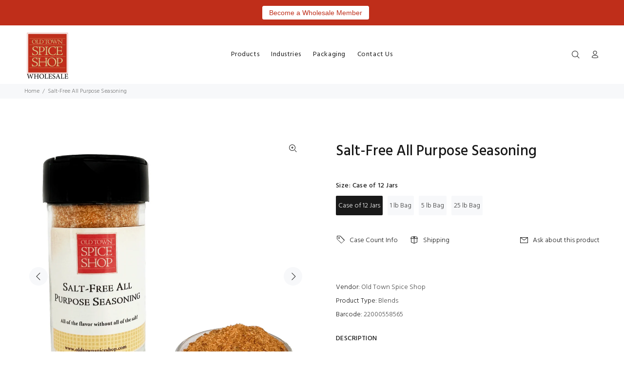

--- FILE ---
content_type: text/html; charset=utf-8
request_url: https://wholesale.oldtownspiceshop.com/products/salt-free-all-purpose
body_size: 26972
content:
<!doctype html>
<!--[if IE 9]> <html class="ie9 no-js" lang="en"> <![endif]-->
<!--[if (gt IE 9)|!(IE)]><!--> <html class="no-js" lang="en"> <!--<![endif]-->
<head>
  <!-- Basic page needs ================================================== -->
  <meta charset="utf-8">
  <!--[if IE]><meta http-equiv="X-UA-Compatible" content="IE=edge,chrome=1"><![endif]-->
  <meta name="viewport" content="width=device-width,initial-scale=1">
  <meta name="theme-color" content="#191919">
  <meta name="keywords" content="Shopify Template" />
  <meta name="author" content="p-themes">
  <link rel="canonical" href="https://wholesale.oldtownspiceshop.com/products/salt-free-all-purpose"><link rel="shortcut icon" href="//wholesale.oldtownspiceshop.com/cdn/shop/files/OTSpiceShopColorLg_32x32.jpg?v=1613429630" type="image/png"><!-- Title and description ================================================== --><title>Salt-Free All Purpose Seasoning
&ndash; Old Town Spice Shop - Wholesale
</title><meta name="description" content="Salt-Free All-Purpose Seasoning: A Flavorful Twist Elevate your dishes with this versatile, salt-free seasoning blend! Crafted with a harmonious blend of aromatic spices, this all-purpose seasoning adds a burst of flavor without the sodium. Ingredients: Onion Powder, Garlic Powder, Yellow Mustard, Paprika, Thyme, Black"><!-- Social meta ================================================== --><!-- /snippets/social-meta-tags.liquid -->




<meta property="og:site_name" content="Old Town Spice Shop - Wholesale">
<meta property="og:url" content="https://wholesale.oldtownspiceshop.com/products/salt-free-all-purpose">
<meta property="og:title" content="Salt-Free All Purpose Seasoning">
<meta property="og:type" content="product">
<meta property="og:description" content="Salt-Free All-Purpose Seasoning: A Flavorful Twist Elevate your dishes with this versatile, salt-free seasoning blend! Crafted with a harmonious blend of aromatic spices, this all-purpose seasoning adds a burst of flavor without the sodium. Ingredients: Onion Powder, Garlic Powder, Yellow Mustard, Paprika, Thyme, Black">

  <meta property="og:price:amount" content="7.50">
  <meta property="og:price:currency" content="USD">

<meta property="og:image" content="http://wholesale.oldtownspiceshop.com/cdn/shop/files/IMG_51931_1200x1200.png?v=1743342732"><meta property="og:image" content="http://wholesale.oldtownspiceshop.com/cdn/shop/files/il_fullxfull.2288537075_p7au_1200x1200.png?v=1731618727"><meta property="og:image" content="http://wholesale.oldtownspiceshop.com/cdn/shop/files/IMG_5194_1200x1200.png?v=1731618727">
<meta property="og:image:secure_url" content="https://wholesale.oldtownspiceshop.com/cdn/shop/files/IMG_51931_1200x1200.png?v=1743342732"><meta property="og:image:secure_url" content="https://wholesale.oldtownspiceshop.com/cdn/shop/files/il_fullxfull.2288537075_p7au_1200x1200.png?v=1731618727"><meta property="og:image:secure_url" content="https://wholesale.oldtownspiceshop.com/cdn/shop/files/IMG_5194_1200x1200.png?v=1731618727">


<meta name="twitter:card" content="summary_large_image">
<meta name="twitter:title" content="Salt-Free All Purpose Seasoning">
<meta name="twitter:description" content="Salt-Free All-Purpose Seasoning: A Flavorful Twist Elevate your dishes with this versatile, salt-free seasoning blend! Crafted with a harmonious blend of aromatic spices, this all-purpose seasoning adds a burst of flavor without the sodium. Ingredients: Onion Powder, Garlic Powder, Yellow Mustard, Paprika, Thyme, Black">
<!-- Helpers ================================================== -->

  <!-- CSS ================================================== --><link href="https://fonts.googleapis.com/css?family=Hind:100,200,300,400,500,600,700,800,900" rel="stylesheet" defer>
<link href="//wholesale.oldtownspiceshop.com/cdn/shop/t/4/assets/theme.css?v=47315012202140481961744039472" rel="stylesheet" type="text/css" media="all" />


<script src="//wholesale.oldtownspiceshop.com/cdn/shop/t/4/assets/jquery.min.js?v=146653844047132007351682016668" defer="defer"></script><!-- Header hook for plugins ================================================== -->
  <script>window.performance && window.performance.mark && window.performance.mark('shopify.content_for_header.start');</script><meta name="google-site-verification" content="BF8K5w8XudxMhKnQp-tBrjDH41Gms1UAKVR16wBi8ZM">
<meta id="shopify-digital-wallet" name="shopify-digital-wallet" content="/53249212568/digital_wallets/dialog">
<meta name="shopify-checkout-api-token" content="b0892e630a1f9fb6f92078bb1ea68adf">
<link rel="alternate" type="application/json+oembed" href="https://wholesale.oldtownspiceshop.com/products/salt-free-all-purpose.oembed">
<script async="async" src="/checkouts/internal/preloads.js?locale=en-US"></script>
<link rel="preconnect" href="https://shop.app" crossorigin="anonymous">
<script async="async" src="https://shop.app/checkouts/internal/preloads.js?locale=en-US&shop_id=53249212568" crossorigin="anonymous"></script>
<script id="shopify-features" type="application/json">{"accessToken":"b0892e630a1f9fb6f92078bb1ea68adf","betas":["rich-media-storefront-analytics"],"domain":"wholesale.oldtownspiceshop.com","predictiveSearch":true,"shopId":53249212568,"locale":"en"}</script>
<script>var Shopify = Shopify || {};
Shopify.shop = "old-town-spice-shop-wholesale.myshopify.com";
Shopify.locale = "en";
Shopify.currency = {"active":"USD","rate":"1.0"};
Shopify.country = "US";
Shopify.theme = {"name":"Copy of Www-oldtownspiceshop-com-wokiee-v-1-9-1...","id":131167715480,"schema_name":"Wokiee","schema_version":"1.9.1","theme_store_id":null,"role":"main"};
Shopify.theme.handle = "null";
Shopify.theme.style = {"id":null,"handle":null};
Shopify.cdnHost = "wholesale.oldtownspiceshop.com/cdn";
Shopify.routes = Shopify.routes || {};
Shopify.routes.root = "/";</script>
<script type="module">!function(o){(o.Shopify=o.Shopify||{}).modules=!0}(window);</script>
<script>!function(o){function n(){var o=[];function n(){o.push(Array.prototype.slice.apply(arguments))}return n.q=o,n}var t=o.Shopify=o.Shopify||{};t.loadFeatures=n(),t.autoloadFeatures=n()}(window);</script>
<script>
  window.ShopifyPay = window.ShopifyPay || {};
  window.ShopifyPay.apiHost = "shop.app\/pay";
  window.ShopifyPay.redirectState = null;
</script>
<script id="shop-js-analytics" type="application/json">{"pageType":"product"}</script>
<script defer="defer" async type="module" src="//wholesale.oldtownspiceshop.com/cdn/shopifycloud/shop-js/modules/v2/client.init-shop-cart-sync_BT-GjEfc.en.esm.js"></script>
<script defer="defer" async type="module" src="//wholesale.oldtownspiceshop.com/cdn/shopifycloud/shop-js/modules/v2/chunk.common_D58fp_Oc.esm.js"></script>
<script defer="defer" async type="module" src="//wholesale.oldtownspiceshop.com/cdn/shopifycloud/shop-js/modules/v2/chunk.modal_xMitdFEc.esm.js"></script>
<script type="module">
  await import("//wholesale.oldtownspiceshop.com/cdn/shopifycloud/shop-js/modules/v2/client.init-shop-cart-sync_BT-GjEfc.en.esm.js");
await import("//wholesale.oldtownspiceshop.com/cdn/shopifycloud/shop-js/modules/v2/chunk.common_D58fp_Oc.esm.js");
await import("//wholesale.oldtownspiceshop.com/cdn/shopifycloud/shop-js/modules/v2/chunk.modal_xMitdFEc.esm.js");

  window.Shopify.SignInWithShop?.initShopCartSync?.({"fedCMEnabled":true,"windoidEnabled":true});

</script>
<script>
  window.Shopify = window.Shopify || {};
  if (!window.Shopify.featureAssets) window.Shopify.featureAssets = {};
  window.Shopify.featureAssets['shop-js'] = {"shop-cart-sync":["modules/v2/client.shop-cart-sync_DZOKe7Ll.en.esm.js","modules/v2/chunk.common_D58fp_Oc.esm.js","modules/v2/chunk.modal_xMitdFEc.esm.js"],"init-fed-cm":["modules/v2/client.init-fed-cm_B6oLuCjv.en.esm.js","modules/v2/chunk.common_D58fp_Oc.esm.js","modules/v2/chunk.modal_xMitdFEc.esm.js"],"shop-cash-offers":["modules/v2/client.shop-cash-offers_D2sdYoxE.en.esm.js","modules/v2/chunk.common_D58fp_Oc.esm.js","modules/v2/chunk.modal_xMitdFEc.esm.js"],"shop-login-button":["modules/v2/client.shop-login-button_QeVjl5Y3.en.esm.js","modules/v2/chunk.common_D58fp_Oc.esm.js","modules/v2/chunk.modal_xMitdFEc.esm.js"],"pay-button":["modules/v2/client.pay-button_DXTOsIq6.en.esm.js","modules/v2/chunk.common_D58fp_Oc.esm.js","modules/v2/chunk.modal_xMitdFEc.esm.js"],"shop-button":["modules/v2/client.shop-button_DQZHx9pm.en.esm.js","modules/v2/chunk.common_D58fp_Oc.esm.js","modules/v2/chunk.modal_xMitdFEc.esm.js"],"avatar":["modules/v2/client.avatar_BTnouDA3.en.esm.js"],"init-windoid":["modules/v2/client.init-windoid_CR1B-cfM.en.esm.js","modules/v2/chunk.common_D58fp_Oc.esm.js","modules/v2/chunk.modal_xMitdFEc.esm.js"],"init-shop-for-new-customer-accounts":["modules/v2/client.init-shop-for-new-customer-accounts_C_vY_xzh.en.esm.js","modules/v2/client.shop-login-button_QeVjl5Y3.en.esm.js","modules/v2/chunk.common_D58fp_Oc.esm.js","modules/v2/chunk.modal_xMitdFEc.esm.js"],"init-shop-email-lookup-coordinator":["modules/v2/client.init-shop-email-lookup-coordinator_BI7n9ZSv.en.esm.js","modules/v2/chunk.common_D58fp_Oc.esm.js","modules/v2/chunk.modal_xMitdFEc.esm.js"],"init-shop-cart-sync":["modules/v2/client.init-shop-cart-sync_BT-GjEfc.en.esm.js","modules/v2/chunk.common_D58fp_Oc.esm.js","modules/v2/chunk.modal_xMitdFEc.esm.js"],"shop-toast-manager":["modules/v2/client.shop-toast-manager_DiYdP3xc.en.esm.js","modules/v2/chunk.common_D58fp_Oc.esm.js","modules/v2/chunk.modal_xMitdFEc.esm.js"],"init-customer-accounts":["modules/v2/client.init-customer-accounts_D9ZNqS-Q.en.esm.js","modules/v2/client.shop-login-button_QeVjl5Y3.en.esm.js","modules/v2/chunk.common_D58fp_Oc.esm.js","modules/v2/chunk.modal_xMitdFEc.esm.js"],"init-customer-accounts-sign-up":["modules/v2/client.init-customer-accounts-sign-up_iGw4briv.en.esm.js","modules/v2/client.shop-login-button_QeVjl5Y3.en.esm.js","modules/v2/chunk.common_D58fp_Oc.esm.js","modules/v2/chunk.modal_xMitdFEc.esm.js"],"shop-follow-button":["modules/v2/client.shop-follow-button_CqMgW2wH.en.esm.js","modules/v2/chunk.common_D58fp_Oc.esm.js","modules/v2/chunk.modal_xMitdFEc.esm.js"],"checkout-modal":["modules/v2/client.checkout-modal_xHeaAweL.en.esm.js","modules/v2/chunk.common_D58fp_Oc.esm.js","modules/v2/chunk.modal_xMitdFEc.esm.js"],"shop-login":["modules/v2/client.shop-login_D91U-Q7h.en.esm.js","modules/v2/chunk.common_D58fp_Oc.esm.js","modules/v2/chunk.modal_xMitdFEc.esm.js"],"lead-capture":["modules/v2/client.lead-capture_BJmE1dJe.en.esm.js","modules/v2/chunk.common_D58fp_Oc.esm.js","modules/v2/chunk.modal_xMitdFEc.esm.js"],"payment-terms":["modules/v2/client.payment-terms_Ci9AEqFq.en.esm.js","modules/v2/chunk.common_D58fp_Oc.esm.js","modules/v2/chunk.modal_xMitdFEc.esm.js"]};
</script>
<script>(function() {
  var isLoaded = false;
  function asyncLoad() {
    if (isLoaded) return;
    isLoaded = true;
    var urls = ["https:\/\/easygdpr.b-cdn.net\/v\/1553540745\/gdpr.min.js?shop=old-town-spice-shop-wholesale.myshopify.com","https:\/\/cdn.s3.pop-convert.com\/pcjs.production.min.js?unique_id=old-town-spice-shop-wholesale.myshopify.com\u0026shop=old-town-spice-shop-wholesale.myshopify.com","https:\/\/script.pop-convert.com\/new-micro\/production.pc.min.js?unique_id=old-town-spice-shop-wholesale.myshopify.com\u0026shop=old-town-spice-shop-wholesale.myshopify.com","https:\/\/cdn.hextom.com\/js\/quickannouncementbar.js?shop=old-town-spice-shop-wholesale.myshopify.com"];
    for (var i = 0; i < urls.length; i++) {
      var s = document.createElement('script');
      s.type = 'text/javascript';
      s.async = true;
      s.src = urls[i];
      var x = document.getElementsByTagName('script')[0];
      x.parentNode.insertBefore(s, x);
    }
  };
  if(window.attachEvent) {
    window.attachEvent('onload', asyncLoad);
  } else {
    window.addEventListener('load', asyncLoad, false);
  }
})();</script>
<script id="__st">var __st={"a":53249212568,"offset":-25200,"reqid":"6a2727b5-16f1-4e71-9164-2d932ef20a8d-1769111039","pageurl":"wholesale.oldtownspiceshop.com\/products\/salt-free-all-purpose","u":"a29057467973","p":"product","rtyp":"product","rid":6294185410712};</script>
<script>window.ShopifyPaypalV4VisibilityTracking = true;</script>
<script id="captcha-bootstrap">!function(){'use strict';const t='contact',e='account',n='new_comment',o=[[t,t],['blogs',n],['comments',n],[t,'customer']],c=[[e,'customer_login'],[e,'guest_login'],[e,'recover_customer_password'],[e,'create_customer']],r=t=>t.map((([t,e])=>`form[action*='/${t}']:not([data-nocaptcha='true']) input[name='form_type'][value='${e}']`)).join(','),a=t=>()=>t?[...document.querySelectorAll(t)].map((t=>t.form)):[];function s(){const t=[...o],e=r(t);return a(e)}const i='password',u='form_key',d=['recaptcha-v3-token','g-recaptcha-response','h-captcha-response',i],f=()=>{try{return window.sessionStorage}catch{return}},m='__shopify_v',_=t=>t.elements[u];function p(t,e,n=!1){try{const o=window.sessionStorage,c=JSON.parse(o.getItem(e)),{data:r}=function(t){const{data:e,action:n}=t;return t[m]||n?{data:e,action:n}:{data:t,action:n}}(c);for(const[e,n]of Object.entries(r))t.elements[e]&&(t.elements[e].value=n);n&&o.removeItem(e)}catch(o){console.error('form repopulation failed',{error:o})}}const l='form_type',E='cptcha';function T(t){t.dataset[E]=!0}const w=window,h=w.document,L='Shopify',v='ce_forms',y='captcha';let A=!1;((t,e)=>{const n=(g='f06e6c50-85a8-45c8-87d0-21a2b65856fe',I='https://cdn.shopify.com/shopifycloud/storefront-forms-hcaptcha/ce_storefront_forms_captcha_hcaptcha.v1.5.2.iife.js',D={infoText:'Protected by hCaptcha',privacyText:'Privacy',termsText:'Terms'},(t,e,n)=>{const o=w[L][v],c=o.bindForm;if(c)return c(t,g,e,D).then(n);var r;o.q.push([[t,g,e,D],n]),r=I,A||(h.body.append(Object.assign(h.createElement('script'),{id:'captcha-provider',async:!0,src:r})),A=!0)});var g,I,D;w[L]=w[L]||{},w[L][v]=w[L][v]||{},w[L][v].q=[],w[L][y]=w[L][y]||{},w[L][y].protect=function(t,e){n(t,void 0,e),T(t)},Object.freeze(w[L][y]),function(t,e,n,w,h,L){const[v,y,A,g]=function(t,e,n){const i=e?o:[],u=t?c:[],d=[...i,...u],f=r(d),m=r(i),_=r(d.filter((([t,e])=>n.includes(e))));return[a(f),a(m),a(_),s()]}(w,h,L),I=t=>{const e=t.target;return e instanceof HTMLFormElement?e:e&&e.form},D=t=>v().includes(t);t.addEventListener('submit',(t=>{const e=I(t);if(!e)return;const n=D(e)&&!e.dataset.hcaptchaBound&&!e.dataset.recaptchaBound,o=_(e),c=g().includes(e)&&(!o||!o.value);(n||c)&&t.preventDefault(),c&&!n&&(function(t){try{if(!f())return;!function(t){const e=f();if(!e)return;const n=_(t);if(!n)return;const o=n.value;o&&e.removeItem(o)}(t);const e=Array.from(Array(32),(()=>Math.random().toString(36)[2])).join('');!function(t,e){_(t)||t.append(Object.assign(document.createElement('input'),{type:'hidden',name:u})),t.elements[u].value=e}(t,e),function(t,e){const n=f();if(!n)return;const o=[...t.querySelectorAll(`input[type='${i}']`)].map((({name:t})=>t)),c=[...d,...o],r={};for(const[a,s]of new FormData(t).entries())c.includes(a)||(r[a]=s);n.setItem(e,JSON.stringify({[m]:1,action:t.action,data:r}))}(t,e)}catch(e){console.error('failed to persist form',e)}}(e),e.submit())}));const S=(t,e)=>{t&&!t.dataset[E]&&(n(t,e.some((e=>e===t))),T(t))};for(const o of['focusin','change'])t.addEventListener(o,(t=>{const e=I(t);D(e)&&S(e,y())}));const B=e.get('form_key'),M=e.get(l),P=B&&M;t.addEventListener('DOMContentLoaded',(()=>{const t=y();if(P)for(const e of t)e.elements[l].value===M&&p(e,B);[...new Set([...A(),...v().filter((t=>'true'===t.dataset.shopifyCaptcha))])].forEach((e=>S(e,t)))}))}(h,new URLSearchParams(w.location.search),n,t,e,['guest_login'])})(!0,!0)}();</script>
<script integrity="sha256-4kQ18oKyAcykRKYeNunJcIwy7WH5gtpwJnB7kiuLZ1E=" data-source-attribution="shopify.loadfeatures" defer="defer" src="//wholesale.oldtownspiceshop.com/cdn/shopifycloud/storefront/assets/storefront/load_feature-a0a9edcb.js" crossorigin="anonymous"></script>
<script crossorigin="anonymous" defer="defer" src="//wholesale.oldtownspiceshop.com/cdn/shopifycloud/storefront/assets/shopify_pay/storefront-65b4c6d7.js?v=20250812"></script>
<script data-source-attribution="shopify.dynamic_checkout.dynamic.init">var Shopify=Shopify||{};Shopify.PaymentButton=Shopify.PaymentButton||{isStorefrontPortableWallets:!0,init:function(){window.Shopify.PaymentButton.init=function(){};var t=document.createElement("script");t.src="https://wholesale.oldtownspiceshop.com/cdn/shopifycloud/portable-wallets/latest/portable-wallets.en.js",t.type="module",document.head.appendChild(t)}};
</script>
<script data-source-attribution="shopify.dynamic_checkout.buyer_consent">
  function portableWalletsHideBuyerConsent(e){var t=document.getElementById("shopify-buyer-consent"),n=document.getElementById("shopify-subscription-policy-button");t&&n&&(t.classList.add("hidden"),t.setAttribute("aria-hidden","true"),n.removeEventListener("click",e))}function portableWalletsShowBuyerConsent(e){var t=document.getElementById("shopify-buyer-consent"),n=document.getElementById("shopify-subscription-policy-button");t&&n&&(t.classList.remove("hidden"),t.removeAttribute("aria-hidden"),n.addEventListener("click",e))}window.Shopify?.PaymentButton&&(window.Shopify.PaymentButton.hideBuyerConsent=portableWalletsHideBuyerConsent,window.Shopify.PaymentButton.showBuyerConsent=portableWalletsShowBuyerConsent);
</script>
<script data-source-attribution="shopify.dynamic_checkout.cart.bootstrap">document.addEventListener("DOMContentLoaded",(function(){function t(){return document.querySelector("shopify-accelerated-checkout-cart, shopify-accelerated-checkout")}if(t())Shopify.PaymentButton.init();else{new MutationObserver((function(e,n){t()&&(Shopify.PaymentButton.init(),n.disconnect())})).observe(document.body,{childList:!0,subtree:!0})}}));
</script>
<link id="shopify-accelerated-checkout-styles" rel="stylesheet" media="screen" href="https://wholesale.oldtownspiceshop.com/cdn/shopifycloud/portable-wallets/latest/accelerated-checkout-backwards-compat.css" crossorigin="anonymous">
<style id="shopify-accelerated-checkout-cart">
        #shopify-buyer-consent {
  margin-top: 1em;
  display: inline-block;
  width: 100%;
}

#shopify-buyer-consent.hidden {
  display: none;
}

#shopify-subscription-policy-button {
  background: none;
  border: none;
  padding: 0;
  text-decoration: underline;
  font-size: inherit;
  cursor: pointer;
}

#shopify-subscription-policy-button::before {
  box-shadow: none;
}

      </style>
<script id="sections-script" data-sections="promo-fixed" defer="defer" src="//wholesale.oldtownspiceshop.com/cdn/shop/t/4/compiled_assets/scripts.js?v=3973"></script>
<script>window.performance && window.performance.mark && window.performance.mark('shopify.content_for_header.end');</script>
  <!-- /Header hook for plugins ================================================== --><style>
    [data-rating="0.0"]{
      display:none !important;
    }
  </style>

  

  

  
    <script type="text/javascript">
      try {
        window.EasyGdprSettings = "{\"cookie_banner\":false,\"cookie_banner_cookiename\":\"\",\"cookie_banner_settings\":{\"size\":\"small\",\"button_color\":{\"opacity\":1,\"hexcode\":\"#ff0000\"},\"banner_text_color\":{\"hexcode\":\"#ffdddd\",\"opacity\":1},\"button_text_color\":{\"opacity\":1,\"hexcode\":\"#ffffff\"},\"banner_color\":{\"hexcode\":\"#aa0000\",\"opacity\":1}},\"current_theme\":\"other\",\"custom_button_position\":\"\",\"eg_display\":[\"login\",\"account\"],\"enabled\":true,\"texts\":{}}";
      } catch (error) {}
    </script>
  



<script src="https://cdn.shopify.com/extensions/019bc2d0-0f91-74d4-a43b-076b6407206d/quick-announcement-bar-prod-97/assets/quickannouncementbar.js" type="text/javascript" defer="defer"></script>
<link href="https://monorail-edge.shopifysvc.com" rel="dns-prefetch">
<script>(function(){if ("sendBeacon" in navigator && "performance" in window) {try {var session_token_from_headers = performance.getEntriesByType('navigation')[0].serverTiming.find(x => x.name == '_s').description;} catch {var session_token_from_headers = undefined;}var session_cookie_matches = document.cookie.match(/_shopify_s=([^;]*)/);var session_token_from_cookie = session_cookie_matches && session_cookie_matches.length === 2 ? session_cookie_matches[1] : "";var session_token = session_token_from_headers || session_token_from_cookie || "";function handle_abandonment_event(e) {var entries = performance.getEntries().filter(function(entry) {return /monorail-edge.shopifysvc.com/.test(entry.name);});if (!window.abandonment_tracked && entries.length === 0) {window.abandonment_tracked = true;var currentMs = Date.now();var navigation_start = performance.timing.navigationStart;var payload = {shop_id: 53249212568,url: window.location.href,navigation_start,duration: currentMs - navigation_start,session_token,page_type: "product"};window.navigator.sendBeacon("https://monorail-edge.shopifysvc.com/v1/produce", JSON.stringify({schema_id: "online_store_buyer_site_abandonment/1.1",payload: payload,metadata: {event_created_at_ms: currentMs,event_sent_at_ms: currentMs}}));}}window.addEventListener('pagehide', handle_abandonment_event);}}());</script>
<script id="web-pixels-manager-setup">(function e(e,d,r,n,o){if(void 0===o&&(o={}),!Boolean(null===(a=null===(i=window.Shopify)||void 0===i?void 0:i.analytics)||void 0===a?void 0:a.replayQueue)){var i,a;window.Shopify=window.Shopify||{};var t=window.Shopify;t.analytics=t.analytics||{};var s=t.analytics;s.replayQueue=[],s.publish=function(e,d,r){return s.replayQueue.push([e,d,r]),!0};try{self.performance.mark("wpm:start")}catch(e){}var l=function(){var e={modern:/Edge?\/(1{2}[4-9]|1[2-9]\d|[2-9]\d{2}|\d{4,})\.\d+(\.\d+|)|Firefox\/(1{2}[4-9]|1[2-9]\d|[2-9]\d{2}|\d{4,})\.\d+(\.\d+|)|Chrom(ium|e)\/(9{2}|\d{3,})\.\d+(\.\d+|)|(Maci|X1{2}).+ Version\/(15\.\d+|(1[6-9]|[2-9]\d|\d{3,})\.\d+)([,.]\d+|)( \(\w+\)|)( Mobile\/\w+|) Safari\/|Chrome.+OPR\/(9{2}|\d{3,})\.\d+\.\d+|(CPU[ +]OS|iPhone[ +]OS|CPU[ +]iPhone|CPU IPhone OS|CPU iPad OS)[ +]+(15[._]\d+|(1[6-9]|[2-9]\d|\d{3,})[._]\d+)([._]\d+|)|Android:?[ /-](13[3-9]|1[4-9]\d|[2-9]\d{2}|\d{4,})(\.\d+|)(\.\d+|)|Android.+Firefox\/(13[5-9]|1[4-9]\d|[2-9]\d{2}|\d{4,})\.\d+(\.\d+|)|Android.+Chrom(ium|e)\/(13[3-9]|1[4-9]\d|[2-9]\d{2}|\d{4,})\.\d+(\.\d+|)|SamsungBrowser\/([2-9]\d|\d{3,})\.\d+/,legacy:/Edge?\/(1[6-9]|[2-9]\d|\d{3,})\.\d+(\.\d+|)|Firefox\/(5[4-9]|[6-9]\d|\d{3,})\.\d+(\.\d+|)|Chrom(ium|e)\/(5[1-9]|[6-9]\d|\d{3,})\.\d+(\.\d+|)([\d.]+$|.*Safari\/(?![\d.]+ Edge\/[\d.]+$))|(Maci|X1{2}).+ Version\/(10\.\d+|(1[1-9]|[2-9]\d|\d{3,})\.\d+)([,.]\d+|)( \(\w+\)|)( Mobile\/\w+|) Safari\/|Chrome.+OPR\/(3[89]|[4-9]\d|\d{3,})\.\d+\.\d+|(CPU[ +]OS|iPhone[ +]OS|CPU[ +]iPhone|CPU IPhone OS|CPU iPad OS)[ +]+(10[._]\d+|(1[1-9]|[2-9]\d|\d{3,})[._]\d+)([._]\d+|)|Android:?[ /-](13[3-9]|1[4-9]\d|[2-9]\d{2}|\d{4,})(\.\d+|)(\.\d+|)|Mobile Safari.+OPR\/([89]\d|\d{3,})\.\d+\.\d+|Android.+Firefox\/(13[5-9]|1[4-9]\d|[2-9]\d{2}|\d{4,})\.\d+(\.\d+|)|Android.+Chrom(ium|e)\/(13[3-9]|1[4-9]\d|[2-9]\d{2}|\d{4,})\.\d+(\.\d+|)|Android.+(UC? ?Browser|UCWEB|U3)[ /]?(15\.([5-9]|\d{2,})|(1[6-9]|[2-9]\d|\d{3,})\.\d+)\.\d+|SamsungBrowser\/(5\.\d+|([6-9]|\d{2,})\.\d+)|Android.+MQ{2}Browser\/(14(\.(9|\d{2,})|)|(1[5-9]|[2-9]\d|\d{3,})(\.\d+|))(\.\d+|)|K[Aa][Ii]OS\/(3\.\d+|([4-9]|\d{2,})\.\d+)(\.\d+|)/},d=e.modern,r=e.legacy,n=navigator.userAgent;return n.match(d)?"modern":n.match(r)?"legacy":"unknown"}(),u="modern"===l?"modern":"legacy",c=(null!=n?n:{modern:"",legacy:""})[u],f=function(e){return[e.baseUrl,"/wpm","/b",e.hashVersion,"modern"===e.buildTarget?"m":"l",".js"].join("")}({baseUrl:d,hashVersion:r,buildTarget:u}),m=function(e){var d=e.version,r=e.bundleTarget,n=e.surface,o=e.pageUrl,i=e.monorailEndpoint;return{emit:function(e){var a=e.status,t=e.errorMsg,s=(new Date).getTime(),l=JSON.stringify({metadata:{event_sent_at_ms:s},events:[{schema_id:"web_pixels_manager_load/3.1",payload:{version:d,bundle_target:r,page_url:o,status:a,surface:n,error_msg:t},metadata:{event_created_at_ms:s}}]});if(!i)return console&&console.warn&&console.warn("[Web Pixels Manager] No Monorail endpoint provided, skipping logging."),!1;try{return self.navigator.sendBeacon.bind(self.navigator)(i,l)}catch(e){}var u=new XMLHttpRequest;try{return u.open("POST",i,!0),u.setRequestHeader("Content-Type","text/plain"),u.send(l),!0}catch(e){return console&&console.warn&&console.warn("[Web Pixels Manager] Got an unhandled error while logging to Monorail."),!1}}}}({version:r,bundleTarget:l,surface:e.surface,pageUrl:self.location.href,monorailEndpoint:e.monorailEndpoint});try{o.browserTarget=l,function(e){var d=e.src,r=e.async,n=void 0===r||r,o=e.onload,i=e.onerror,a=e.sri,t=e.scriptDataAttributes,s=void 0===t?{}:t,l=document.createElement("script"),u=document.querySelector("head"),c=document.querySelector("body");if(l.async=n,l.src=d,a&&(l.integrity=a,l.crossOrigin="anonymous"),s)for(var f in s)if(Object.prototype.hasOwnProperty.call(s,f))try{l.dataset[f]=s[f]}catch(e){}if(o&&l.addEventListener("load",o),i&&l.addEventListener("error",i),u)u.appendChild(l);else{if(!c)throw new Error("Did not find a head or body element to append the script");c.appendChild(l)}}({src:f,async:!0,onload:function(){if(!function(){var e,d;return Boolean(null===(d=null===(e=window.Shopify)||void 0===e?void 0:e.analytics)||void 0===d?void 0:d.initialized)}()){var d=window.webPixelsManager.init(e)||void 0;if(d){var r=window.Shopify.analytics;r.replayQueue.forEach((function(e){var r=e[0],n=e[1],o=e[2];d.publishCustomEvent(r,n,o)})),r.replayQueue=[],r.publish=d.publishCustomEvent,r.visitor=d.visitor,r.initialized=!0}}},onerror:function(){return m.emit({status:"failed",errorMsg:"".concat(f," has failed to load")})},sri:function(e){var d=/^sha384-[A-Za-z0-9+/=]+$/;return"string"==typeof e&&d.test(e)}(c)?c:"",scriptDataAttributes:o}),m.emit({status:"loading"})}catch(e){m.emit({status:"failed",errorMsg:(null==e?void 0:e.message)||"Unknown error"})}}})({shopId: 53249212568,storefrontBaseUrl: "https://wholesale.oldtownspiceshop.com",extensionsBaseUrl: "https://extensions.shopifycdn.com/cdn/shopifycloud/web-pixels-manager",monorailEndpoint: "https://monorail-edge.shopifysvc.com/unstable/produce_batch",surface: "storefront-renderer",enabledBetaFlags: ["2dca8a86"],webPixelsConfigList: [{"id":"563183768","configuration":"{\"config\":\"{\\\"pixel_id\\\":\\\"G-YMG730ZTZB\\\",\\\"gtag_events\\\":[{\\\"type\\\":\\\"search\\\",\\\"action_label\\\":\\\"G-YMG730ZTZB\\\"},{\\\"type\\\":\\\"begin_checkout\\\",\\\"action_label\\\":\\\"G-YMG730ZTZB\\\"},{\\\"type\\\":\\\"view_item\\\",\\\"action_label\\\":[\\\"G-YMG730ZTZB\\\",\\\"MC-W2MG7TVY66\\\"]},{\\\"type\\\":\\\"purchase\\\",\\\"action_label\\\":[\\\"G-YMG730ZTZB\\\",\\\"MC-W2MG7TVY66\\\"]},{\\\"type\\\":\\\"page_view\\\",\\\"action_label\\\":[\\\"G-YMG730ZTZB\\\",\\\"MC-W2MG7TVY66\\\"]},{\\\"type\\\":\\\"add_payment_info\\\",\\\"action_label\\\":\\\"G-YMG730ZTZB\\\"},{\\\"type\\\":\\\"add_to_cart\\\",\\\"action_label\\\":\\\"G-YMG730ZTZB\\\"}],\\\"enable_monitoring_mode\\\":false}\"}","eventPayloadVersion":"v1","runtimeContext":"OPEN","scriptVersion":"b2a88bafab3e21179ed38636efcd8a93","type":"APP","apiClientId":1780363,"privacyPurposes":[],"dataSharingAdjustments":{"protectedCustomerApprovalScopes":["read_customer_address","read_customer_email","read_customer_name","read_customer_personal_data","read_customer_phone"]}},{"id":"shopify-app-pixel","configuration":"{}","eventPayloadVersion":"v1","runtimeContext":"STRICT","scriptVersion":"0450","apiClientId":"shopify-pixel","type":"APP","privacyPurposes":["ANALYTICS","MARKETING"]},{"id":"shopify-custom-pixel","eventPayloadVersion":"v1","runtimeContext":"LAX","scriptVersion":"0450","apiClientId":"shopify-pixel","type":"CUSTOM","privacyPurposes":["ANALYTICS","MARKETING"]}],isMerchantRequest: false,initData: {"shop":{"name":"Old Town Spice Shop - Wholesale","paymentSettings":{"currencyCode":"USD"},"myshopifyDomain":"old-town-spice-shop-wholesale.myshopify.com","countryCode":"US","storefrontUrl":"https:\/\/wholesale.oldtownspiceshop.com"},"customer":null,"cart":null,"checkout":null,"productVariants":[{"price":{"amount":47.4,"currencyCode":"USD"},"product":{"title":"Salt-Free All Purpose Seasoning","vendor":"Old Town Spice Shop","id":"6294185410712","untranslatedTitle":"Salt-Free All Purpose Seasoning","url":"\/products\/salt-free-all-purpose","type":"Blends"},"id":"39331284385944","image":{"src":"\/\/wholesale.oldtownspiceshop.com\/cdn\/shop\/files\/IMG_51931.png?v=1743342732"},"sku":"22000558565","title":"Case of 12 Jars","untranslatedTitle":"Case of 12 Jars"},{"price":{"amount":7.5,"currencyCode":"USD"},"product":{"title":"Salt-Free All Purpose Seasoning","vendor":"Old Town Spice Shop","id":"6294185410712","untranslatedTitle":"Salt-Free All Purpose Seasoning","url":"\/products\/salt-free-all-purpose","type":"Blends"},"id":"38206711038104","image":{"src":"\/\/wholesale.oldtownspiceshop.com\/cdn\/shop\/files\/IMG_51931.png?v=1743342732"},"sku":"200088785","title":"1 lb Bag","untranslatedTitle":"1 lb Bag"},{"price":{"amount":35.0,"currencyCode":"USD"},"product":{"title":"Salt-Free All Purpose Seasoning","vendor":"Old Town Spice Shop","id":"6294185410712","untranslatedTitle":"Salt-Free All Purpose Seasoning","url":"\/products\/salt-free-all-purpose","type":"Blends"},"id":"39334879264920","image":{"src":"\/\/wholesale.oldtownspiceshop.com\/cdn\/shop\/files\/IMG_51931.png?v=1743342732"},"sku":null,"title":"5 lb Bag","untranslatedTitle":"5 lb Bag"},{"price":{"amount":159.0,"currencyCode":"USD"},"product":{"title":"Salt-Free All Purpose Seasoning","vendor":"Old Town Spice Shop","id":"6294185410712","untranslatedTitle":"Salt-Free All Purpose Seasoning","url":"\/products\/salt-free-all-purpose","type":"Blends"},"id":"39334879297688","image":{"src":"\/\/wholesale.oldtownspiceshop.com\/cdn\/shop\/files\/IMG_51931.png?v=1743342732"},"sku":null,"title":"25 lb Bag","untranslatedTitle":"25 lb Bag"}],"purchasingCompany":null},},"https://wholesale.oldtownspiceshop.com/cdn","fcfee988w5aeb613cpc8e4bc33m6693e112",{"modern":"","legacy":""},{"shopId":"53249212568","storefrontBaseUrl":"https:\/\/wholesale.oldtownspiceshop.com","extensionBaseUrl":"https:\/\/extensions.shopifycdn.com\/cdn\/shopifycloud\/web-pixels-manager","surface":"storefront-renderer","enabledBetaFlags":"[\"2dca8a86\"]","isMerchantRequest":"false","hashVersion":"fcfee988w5aeb613cpc8e4bc33m6693e112","publish":"custom","events":"[[\"page_viewed\",{}],[\"product_viewed\",{\"productVariant\":{\"price\":{\"amount\":47.4,\"currencyCode\":\"USD\"},\"product\":{\"title\":\"Salt-Free All Purpose Seasoning\",\"vendor\":\"Old Town Spice Shop\",\"id\":\"6294185410712\",\"untranslatedTitle\":\"Salt-Free All Purpose Seasoning\",\"url\":\"\/products\/salt-free-all-purpose\",\"type\":\"Blends\"},\"id\":\"39331284385944\",\"image\":{\"src\":\"\/\/wholesale.oldtownspiceshop.com\/cdn\/shop\/files\/IMG_51931.png?v=1743342732\"},\"sku\":\"22000558565\",\"title\":\"Case of 12 Jars\",\"untranslatedTitle\":\"Case of 12 Jars\"}}]]"});</script><script>
  window.ShopifyAnalytics = window.ShopifyAnalytics || {};
  window.ShopifyAnalytics.meta = window.ShopifyAnalytics.meta || {};
  window.ShopifyAnalytics.meta.currency = 'USD';
  var meta = {"product":{"id":6294185410712,"gid":"gid:\/\/shopify\/Product\/6294185410712","vendor":"Old Town Spice Shop","type":"Blends","handle":"salt-free-all-purpose","variants":[{"id":39331284385944,"price":4740,"name":"Salt-Free All Purpose Seasoning - Case of 12 Jars","public_title":"Case of 12 Jars","sku":"22000558565"},{"id":38206711038104,"price":750,"name":"Salt-Free All Purpose Seasoning - 1 lb Bag","public_title":"1 lb Bag","sku":"200088785"},{"id":39334879264920,"price":3500,"name":"Salt-Free All Purpose Seasoning - 5 lb Bag","public_title":"5 lb Bag","sku":null},{"id":39334879297688,"price":15900,"name":"Salt-Free All Purpose Seasoning - 25 lb Bag","public_title":"25 lb Bag","sku":null}],"remote":false},"page":{"pageType":"product","resourceType":"product","resourceId":6294185410712,"requestId":"6a2727b5-16f1-4e71-9164-2d932ef20a8d-1769111039"}};
  for (var attr in meta) {
    window.ShopifyAnalytics.meta[attr] = meta[attr];
  }
</script>
<script class="analytics">
  (function () {
    var customDocumentWrite = function(content) {
      var jquery = null;

      if (window.jQuery) {
        jquery = window.jQuery;
      } else if (window.Checkout && window.Checkout.$) {
        jquery = window.Checkout.$;
      }

      if (jquery) {
        jquery('body').append(content);
      }
    };

    var hasLoggedConversion = function(token) {
      if (token) {
        return document.cookie.indexOf('loggedConversion=' + token) !== -1;
      }
      return false;
    }

    var setCookieIfConversion = function(token) {
      if (token) {
        var twoMonthsFromNow = new Date(Date.now());
        twoMonthsFromNow.setMonth(twoMonthsFromNow.getMonth() + 2);

        document.cookie = 'loggedConversion=' + token + '; expires=' + twoMonthsFromNow;
      }
    }

    var trekkie = window.ShopifyAnalytics.lib = window.trekkie = window.trekkie || [];
    if (trekkie.integrations) {
      return;
    }
    trekkie.methods = [
      'identify',
      'page',
      'ready',
      'track',
      'trackForm',
      'trackLink'
    ];
    trekkie.factory = function(method) {
      return function() {
        var args = Array.prototype.slice.call(arguments);
        args.unshift(method);
        trekkie.push(args);
        return trekkie;
      };
    };
    for (var i = 0; i < trekkie.methods.length; i++) {
      var key = trekkie.methods[i];
      trekkie[key] = trekkie.factory(key);
    }
    trekkie.load = function(config) {
      trekkie.config = config || {};
      trekkie.config.initialDocumentCookie = document.cookie;
      var first = document.getElementsByTagName('script')[0];
      var script = document.createElement('script');
      script.type = 'text/javascript';
      script.onerror = function(e) {
        var scriptFallback = document.createElement('script');
        scriptFallback.type = 'text/javascript';
        scriptFallback.onerror = function(error) {
                var Monorail = {
      produce: function produce(monorailDomain, schemaId, payload) {
        var currentMs = new Date().getTime();
        var event = {
          schema_id: schemaId,
          payload: payload,
          metadata: {
            event_created_at_ms: currentMs,
            event_sent_at_ms: currentMs
          }
        };
        return Monorail.sendRequest("https://" + monorailDomain + "/v1/produce", JSON.stringify(event));
      },
      sendRequest: function sendRequest(endpointUrl, payload) {
        // Try the sendBeacon API
        if (window && window.navigator && typeof window.navigator.sendBeacon === 'function' && typeof window.Blob === 'function' && !Monorail.isIos12()) {
          var blobData = new window.Blob([payload], {
            type: 'text/plain'
          });

          if (window.navigator.sendBeacon(endpointUrl, blobData)) {
            return true;
          } // sendBeacon was not successful

        } // XHR beacon

        var xhr = new XMLHttpRequest();

        try {
          xhr.open('POST', endpointUrl);
          xhr.setRequestHeader('Content-Type', 'text/plain');
          xhr.send(payload);
        } catch (e) {
          console.log(e);
        }

        return false;
      },
      isIos12: function isIos12() {
        return window.navigator.userAgent.lastIndexOf('iPhone; CPU iPhone OS 12_') !== -1 || window.navigator.userAgent.lastIndexOf('iPad; CPU OS 12_') !== -1;
      }
    };
    Monorail.produce('monorail-edge.shopifysvc.com',
      'trekkie_storefront_load_errors/1.1',
      {shop_id: 53249212568,
      theme_id: 131167715480,
      app_name: "storefront",
      context_url: window.location.href,
      source_url: "//wholesale.oldtownspiceshop.com/cdn/s/trekkie.storefront.46a754ac07d08c656eb845cfbf513dd9a18d4ced.min.js"});

        };
        scriptFallback.async = true;
        scriptFallback.src = '//wholesale.oldtownspiceshop.com/cdn/s/trekkie.storefront.46a754ac07d08c656eb845cfbf513dd9a18d4ced.min.js';
        first.parentNode.insertBefore(scriptFallback, first);
      };
      script.async = true;
      script.src = '//wholesale.oldtownspiceshop.com/cdn/s/trekkie.storefront.46a754ac07d08c656eb845cfbf513dd9a18d4ced.min.js';
      first.parentNode.insertBefore(script, first);
    };
    trekkie.load(
      {"Trekkie":{"appName":"storefront","development":false,"defaultAttributes":{"shopId":53249212568,"isMerchantRequest":null,"themeId":131167715480,"themeCityHash":"5088551136579794751","contentLanguage":"en","currency":"USD","eventMetadataId":"3540cbb7-f8bb-41b0-a932-6cba4d168368"},"isServerSideCookieWritingEnabled":true,"monorailRegion":"shop_domain","enabledBetaFlags":["65f19447"]},"Session Attribution":{},"S2S":{"facebookCapiEnabled":false,"source":"trekkie-storefront-renderer","apiClientId":580111}}
    );

    var loaded = false;
    trekkie.ready(function() {
      if (loaded) return;
      loaded = true;

      window.ShopifyAnalytics.lib = window.trekkie;

      var originalDocumentWrite = document.write;
      document.write = customDocumentWrite;
      try { window.ShopifyAnalytics.merchantGoogleAnalytics.call(this); } catch(error) {};
      document.write = originalDocumentWrite;

      window.ShopifyAnalytics.lib.page(null,{"pageType":"product","resourceType":"product","resourceId":6294185410712,"requestId":"6a2727b5-16f1-4e71-9164-2d932ef20a8d-1769111039","shopifyEmitted":true});

      var match = window.location.pathname.match(/checkouts\/(.+)\/(thank_you|post_purchase)/)
      var token = match? match[1]: undefined;
      if (!hasLoggedConversion(token)) {
        setCookieIfConversion(token);
        window.ShopifyAnalytics.lib.track("Viewed Product",{"currency":"USD","variantId":39331284385944,"productId":6294185410712,"productGid":"gid:\/\/shopify\/Product\/6294185410712","name":"Salt-Free All Purpose Seasoning - Case of 12 Jars","price":"47.40","sku":"22000558565","brand":"Old Town Spice Shop","variant":"Case of 12 Jars","category":"Blends","nonInteraction":true,"remote":false},undefined,undefined,{"shopifyEmitted":true});
      window.ShopifyAnalytics.lib.track("monorail:\/\/trekkie_storefront_viewed_product\/1.1",{"currency":"USD","variantId":39331284385944,"productId":6294185410712,"productGid":"gid:\/\/shopify\/Product\/6294185410712","name":"Salt-Free All Purpose Seasoning - Case of 12 Jars","price":"47.40","sku":"22000558565","brand":"Old Town Spice Shop","variant":"Case of 12 Jars","category":"Blends","nonInteraction":true,"remote":false,"referer":"https:\/\/wholesale.oldtownspiceshop.com\/products\/salt-free-all-purpose"});
      }
    });


        var eventsListenerScript = document.createElement('script');
        eventsListenerScript.async = true;
        eventsListenerScript.src = "//wholesale.oldtownspiceshop.com/cdn/shopifycloud/storefront/assets/shop_events_listener-3da45d37.js";
        document.getElementsByTagName('head')[0].appendChild(eventsListenerScript);

})();</script>
<script
  defer
  src="https://wholesale.oldtownspiceshop.com/cdn/shopifycloud/perf-kit/shopify-perf-kit-3.0.4.min.js"
  data-application="storefront-renderer"
  data-shop-id="53249212568"
  data-render-region="gcp-us-central1"
  data-page-type="product"
  data-theme-instance-id="131167715480"
  data-theme-name="Wokiee"
  data-theme-version="1.9.1"
  data-monorail-region="shop_domain"
  data-resource-timing-sampling-rate="10"
  data-shs="true"
  data-shs-beacon="true"
  data-shs-export-with-fetch="true"
  data-shs-logs-sample-rate="1"
  data-shs-beacon-endpoint="https://wholesale.oldtownspiceshop.com/api/collect"
></script>
</head>
<body class="pageproduct"  id="same_product_height"><div id="shopify-section-show-helper" class="shopify-section"></div><div id="shopify-section-header-template" class="shopify-section"><header class="desctop-menu-large"><nav class="panel-menu mobile-main-menu">
  <ul><li>
      <a href="/collections/all-items">Products</a><ul><li>
          <a href="/collections/blends">Blends & Seasonings</a></li><li>
          <a href="/collections/spices">Spices</a></li><li>
          <a href="/collections/salt">Gourmet Salt</a></li><li>
          <a href="/collections/sugar">Flavored Sugar</a></li><li>
          <a href="/collections/hot-chocolate">Gourmet Drinks</a><ul><li><a href="/collections/hot-chocolate">Hot Chocolate</a></li><li><a href="/collections/tea">Loose Leaf Tea</a></li><li><a href="/collections/hopped-up-coffee-1">Hopped Up Coffee</a></li></ul></li><li>
          <a href="/collections/hopped-up-coffee">Hopped Up Coffee & Seasonings</a><ul><li><a href="/collections/hopped-up-coffee-1">Hopped Up Coffee</a></li><li><a href="/collections/hopped-up-seasoning">Hopped Up Seasoning</a></li></ul></li><li>
          <a href="/collections/gift-boxes">Gift Boxes</a></li><li>
          <a href="/collections/supplies">Supplies</a></li></ul></li><li>
      <a href="/">Industries</a><ul><li>
          <a href="/pages/wholesale-spices-and-seasonings-for-spice-shops">Spice Shops</a></li><li>
          <a href="/pages/wholesale-spices-and-seasonings-for-restaurants">Restaurants</a></li><li>
          <a href="/pages/breweries-and-distilleries">Breweries and Distilleries</a></li></ul></li><li>
      <a href="/pages/co-packing">Packaging</a></li><li>
      <a href="/pages/contact-us">Contact Us</a></li></ul>
</nav><!-- tt-mobile-header -->
<div class="tt-mobile-header tt-mobile-header-inline tt-mobile-header-inline-stuck">
  <div class="container-fluid">
    <div class="tt-header-row">
      <div class="tt-mobile-parent-menu">
        <div class="tt-menu-toggle mainmenumob-js">
          <svg width="17" height="15" viewBox="0 0 17 15" fill="none" xmlns="http://www.w3.org/2000/svg">
<path d="M16.4023 0.292969C16.4935 0.397135 16.5651 0.507812 16.6172 0.625C16.6693 0.742188 16.6953 0.865885 16.6953 0.996094C16.6953 1.13932 16.6693 1.26953 16.6172 1.38672C16.5651 1.50391 16.4935 1.60807 16.4023 1.69922C16.2982 1.80339 16.1875 1.88151 16.0703 1.93359C15.9531 1.97266 15.8294 1.99219 15.6992 1.99219H1.69531C1.55208 1.99219 1.42188 1.97266 1.30469 1.93359C1.1875 1.88151 1.08333 1.80339 0.992188 1.69922C0.888021 1.60807 0.809896 1.50391 0.757812 1.38672C0.71875 1.26953 0.699219 1.13932 0.699219 0.996094C0.699219 0.865885 0.71875 0.742188 0.757812 0.625C0.809896 0.507812 0.888021 0.397135 0.992188 0.292969C1.08333 0.201823 1.1875 0.130208 1.30469 0.078125C1.42188 0.0260417 1.55208 0 1.69531 0H15.6992C15.8294 0 15.9531 0.0260417 16.0703 0.078125C16.1875 0.130208 16.2982 0.201823 16.4023 0.292969ZM16.4023 6.28906C16.4935 6.39323 16.5651 6.50391 16.6172 6.62109C16.6693 6.73828 16.6953 6.86198 16.6953 6.99219C16.6953 7.13542 16.6693 7.26562 16.6172 7.38281C16.5651 7.5 16.4935 7.60417 16.4023 7.69531C16.2982 7.79948 16.1875 7.8776 16.0703 7.92969C15.9531 7.98177 15.8294 8.00781 15.6992 8.00781H1.69531C1.55208 8.00781 1.42188 7.98177 1.30469 7.92969C1.1875 7.8776 1.08333 7.79948 0.992188 7.69531C0.888021 7.60417 0.809896 7.5 0.757812 7.38281C0.71875 7.26562 0.699219 7.13542 0.699219 6.99219C0.699219 6.86198 0.71875 6.73828 0.757812 6.62109C0.809896 6.50391 0.888021 6.39323 0.992188 6.28906C1.08333 6.19792 1.1875 6.1263 1.30469 6.07422C1.42188 6.02214 1.55208 5.99609 1.69531 5.99609H15.6992C15.8294 5.99609 15.9531 6.02214 16.0703 6.07422C16.1875 6.1263 16.2982 6.19792 16.4023 6.28906ZM16.4023 12.3047C16.4935 12.3958 16.5651 12.5 16.6172 12.6172C16.6693 12.7344 16.6953 12.8646 16.6953 13.0078C16.6953 13.138 16.6693 13.2617 16.6172 13.3789C16.5651 13.4961 16.4935 13.6068 16.4023 13.7109C16.2982 13.8021 16.1875 13.8737 16.0703 13.9258C15.9531 13.9779 15.8294 14.0039 15.6992 14.0039H1.69531C1.55208 14.0039 1.42188 13.9779 1.30469 13.9258C1.1875 13.8737 1.08333 13.8021 0.992188 13.7109C0.888021 13.6068 0.809896 13.4961 0.757812 13.3789C0.71875 13.2617 0.699219 13.138 0.699219 13.0078C0.699219 12.8646 0.71875 12.7344 0.757812 12.6172C0.809896 12.5 0.888021 12.3958 0.992188 12.3047C1.08333 12.2005 1.1875 12.1224 1.30469 12.0703C1.42188 12.0182 1.55208 11.9922 1.69531 11.9922H15.6992C15.8294 11.9922 15.9531 12.0182 16.0703 12.0703C16.1875 12.1224 16.2982 12.2005 16.4023 12.3047Z" fill="#191919"/>
</svg>
        </div>
      </div>
      
      <div class="tt-logo-container">
        <a class="tt-logo tt-logo-alignment" href="/"><img src="//wholesale.oldtownspiceshop.com/cdn/shop/files/wholesale_logo_95x.png?v=1613766801"
                           srcset="//wholesale.oldtownspiceshop.com/cdn/shop/files/wholesale_logo_95x.png?v=1613766801 1x, //wholesale.oldtownspiceshop.com/cdn/shop/files/wholesale_logo_190x.png?v=1613766801 2x"
                           alt=""
                           class="tt-retina"></a>
      </div>
      
      <div class="tt-mobile-parent-menu-icons">
        <!-- search -->
        <div class="tt-mobile-parent-search tt-parent-box"></div>
        <!-- /search --><!-- cart -->
        <div class="tt-mobile-parent-cart tt-parent-box"></div>
        <!-- /cart --></div>

      
      
    </div>
  </div>
</div>
  
  <!-- tt-desktop-header -->
  <div class="tt-desktop-header">

    <div class="container">
      <div class="tt-header-holder">

        <div class="tt-col-obj tt-obj-logo menu-in-center
" itemscope itemtype="http://schema.org/Organization"><a href="/" class="tt-logo" itemprop="url"><img src="//wholesale.oldtownspiceshop.com/cdn/shop/files/wholesale_logo_95x.png?v=1613766801"
                   srcset="//wholesale.oldtownspiceshop.com/cdn/shop/files/wholesale_logo_95x.png?v=1613766801 1x, //wholesale.oldtownspiceshop.com/cdn/shop/files/wholesale_logo_190x.png?v=1613766801 2x"
                   alt=""
                   class="tt-retina" itemprop="logo" style="top:10px"/></a></div><div class="tt-col-obj tt-obj-menu obj-aligment-center" style="padding-right: 37px;">
          <!-- tt-menu -->
          <div class="tt-desctop-parent-menu tt-parent-box">
            <div class="tt-desctop-menu"><nav>
  <ul><li class="dropdown tt-megamenu-col-01" >
      <a href="/collections/all-items"><span>Products</span></a><div class="dropdown-menu">
  <div class="row tt-col-list">
    <div class="col">
      <ul class="tt-megamenu-submenu tt-megamenu-preview"><li><a href="/collections/blends"><span>Blends & Seasonings</span></a></li><li><a href="/collections/spices"><span>Spices</span></a></li><li><a href="/collections/salt"><span>Gourmet Salt</span></a></li><li><a href="/collections/sugar"><span>Flavored Sugar</span></a></li><li><a href="/collections/hot-chocolate"><span>Gourmet Drinks</span></a><ul><li>
              <a href="/collections/hot-chocolate"><span>Hot Chocolate</span></a></li><li>
              <a href="/collections/tea"><span>Loose Leaf Tea</span></a></li><li>
              <a href="/collections/hopped-up-coffee-1"><span>Hopped Up Coffee</span></a></li></ul></li><li><a href="/collections/hopped-up-coffee"><span>Hopped Up Coffee & Seasonings</span></a><ul><li>
              <a href="/collections/hopped-up-coffee-1"><span>Hopped Up Coffee</span></a></li><li>
              <a href="/collections/hopped-up-seasoning"><span>Hopped Up Seasoning</span></a></li></ul></li><li><a href="/collections/gift-boxes"><span>Gift Boxes</span></a></li><li><a href="/collections/supplies"><span>Supplies</span></a></li></ul>
    </div>
  </div>
</div></li><li class="dropdown tt-megamenu-col-01" >
      <a href="/"><span>Industries</span></a><div class="dropdown-menu">
  <div class="row tt-col-list">
    <div class="col">
      <ul class="tt-megamenu-submenu tt-megamenu-preview"><li><a href="/pages/wholesale-spices-and-seasonings-for-spice-shops"><span>Spice Shops</span></a></li><li><a href="/pages/wholesale-spices-and-seasonings-for-restaurants"><span>Restaurants</span></a></li><li><a href="/pages/breweries-and-distilleries"><span>Breweries and Distilleries</span></a></li></ul>
    </div>
  </div>
</div></li><li class="dropdown tt-megamenu-col-01" >
      <a href="/pages/co-packing"><span>Packaging</span></a></li><li class="dropdown tt-megamenu-col-01" >
      <a href="/pages/contact-us"><span>Contact Us</span></a></li></ul>
</nav></div>
          </div>
        </div><div class="tt-col-obj tt-obj-options obj-move-right"><!-- tt-search -->
<div class="tt-desctop-parent-search tt-parent-box">
  <div class="tt-search tt-dropdown-obj">
    <button class="tt-dropdown-toggle"
            data-tooltip="Search"
            data-tposition="bottom"
            >
      <i class="icon-f-85"></i>
    </button>
    <div class="tt-dropdown-menu">
      <div class="container">
        <form action="/search" method="get" role="search">
          <div class="tt-col">
            <input type="hidden" name="type" value="product" />
            <input class="tt-search-input"
                   type="search"
                   name="q"
                   placeholder="SEARCH PRODUCTS..."
                   aria-label="SEARCH PRODUCTS...">
            <button type="submit" class="tt-btn-search"></button>
          </div>
          <div class="tt-col">
            <button class="tt-btn-close icon-f-84"></button>
          </div>
          <div class="tt-info-text">What are you Looking for?</div>
        </form>
      </div>
    </div>
  </div>
</div>
<!-- /tt-search --><!-- tt-account -->
<div class="tt-desctop-parent-account tt-parent-box">
  <div class="tt-account tt-dropdown-obj">
    <button class="tt-dropdown-toggle"
            data-tooltip="My Account"
            data-tposition="bottom"
            ><i class="icon-f-94"></i></button>
    <div class="tt-dropdown-menu">
      <div class="tt-mobile-add">
        <button class="tt-close">Close</button>
      </div>
      <div class="tt-dropdown-inner">
        <ul><li><a href="/account/login"><i class="icon-f-77"></i>Sign In</a></li>
          <li><a href="/cart"><i class="icon-f-39"></i>View Cart</a></li>
          
        </ul>
      </div>
    </div>
  </div>
</div>
<!-- /tt-account --></div>

      </div>
    </div></div>
  <!-- stuck nav -->
  <div class="tt-stuck-nav notshowinmobile">
    <div class="container">
      <div class="tt-header-row "><div class="tt-stuck-parent-logo">
          <a href="/" class="tt-logo" itemprop="url"><img src="//wholesale.oldtownspiceshop.com/cdn/shop/files/wholesale_logo_95x.png?v=1613766801"
                             srcset="//wholesale.oldtownspiceshop.com/cdn/shop/files/wholesale_logo_95x.png?v=1613766801 1x, //wholesale.oldtownspiceshop.com/cdn/shop/files/wholesale_logo_190x.png?v=1613766801 2x"
                             alt=""
                             class="tt-retina" itemprop="logo"/></a>
        </div><div class="tt-stuck-parent-menu"></div>
        <div class="tt-stuck-parent-search tt-parent-box"></div><div class="tt-stuck-parent-cart tt-parent-box"></div><div class="tt-stuck-parent-account tt-parent-box"></div></div>
    </div></div>
</header>


</div>
<div class="tt-breadcrumb">
  <div class="container">
    <ul>
      <li><a href="/">Home</a></li><li><span>Salt-Free All Purpose Seasoning</span></li></ul>
  </div>
</div>
  <div id="tt-pageContent">
    
  <!-- Product details for non-exclusive products -->
​


<div itemscope itemtype="http://schema.org/Product" class="product_page_template product_page_mobile_slider_no_margin_top" data-prpageprhandle="salt-free-all-purpose">
  <meta itemprop="name" content="Salt-Free All Purpose Seasoning">
  <meta itemprop="url" content="https://wholesale.oldtownspiceshop.com/products/salt-free-all-purpose"><link itemprop="image" content="https://wholesale.oldtownspiceshop.com/cdn/shop/files/IMG_51931_2551x.png?v=1743342732"><meta itemprop="description" content="Salt-Free All-Purpose Seasoning: A Flavorful Twist
Elevate your dishes with this versatile, salt-free seasoning blend! Crafted with a harmonious blend of aromatic spices, this all-purpose seasoning adds a burst of flavor without the sodium.
Ingredients: Onion Powder, Garlic Powder, Yellow Mustard, Paprika, Thyme, Black Peppercorn, Celery Seed
How to Use:


Seasoning Meats: Sprinkle generously over chicken, pork, beef, or fish before grilling, baking, or sautéing.

Flavoring Vegetables: Toss with roasted vegetables like potatoes, carrots, or Brussels sprouts for a savory kick.

Enhancing Grains: Add a pinch to rice, quinoa, or couscous for a subtle, flavorful twist.

Spicing Up Soups and Stews: Stir in a teaspoon or two to deepen the flavor of your favorite soups and stews.

Creating Homemade Seasoned Salts: Combine with other herbs and spices to create custom seasoned salts without the sodium.

Why You'll Love It:


Salt-Free: Perfect for those watching their sodium intake or following a low-sodium diet.

Flavorful: The combination of spices adds depth and complexity to your food.

Easy to Use: Simply sprinkle and enjoy!

With this salt-free all-purpose seasoning, you can savor the flavors of your favorite foods without the guilt. So, get creative and let your taste buds dance!"><meta itemprop="sku" content="22000558565"><meta itemprop="brand" content="Old Town Spice Shop"><div itemprop="offers" itemscope itemtype="http://schema.org/Offer"><meta itemprop="sku" content="22000558565"><link itemprop="availability" href="http://schema.org/InStock">
    <div itemprop="offers" itemscope itemtype="http://schema.org/Offer"><meta itemprop="sku" content="200088785"><link itemprop="availability" href="http://schema.org/InStock">
    <div itemprop="offers" itemscope itemtype="http://schema.org/Offer"><link itemprop="availability" href="http://schema.org/InStock">
    <div itemprop="offers" itemscope itemtype="http://schema.org/Offer"><link itemprop="availability" href="http://schema.org/InStock">
    <div id="shopify-section-product-template" class="shopify-section"><div class="container-indent">
  <div class="tt-mobile-product-slider visible-xs arrow-location-center slick-animated-show-js" data-slickdots="true">
<div class="">

<img srcset="//wholesale.oldtownspiceshop.com/cdn/shop/files/IMG_51931_600x.png?v=1743342732" data-lazy="//wholesale.oldtownspiceshop.com/cdn/shop/files/IMG_51931_1024x1024.png?v=1743342732" alt="Salt-Free All Purpose Seasoning">

</div>
<div class="">

<img srcset="//wholesale.oldtownspiceshop.com/cdn/shop/files/il_fullxfull.2288537075_p7au_600x.png?v=1731618727" data-lazy="//wholesale.oldtownspiceshop.com/cdn/shop/files/il_fullxfull.2288537075_p7au_1024x1024.png?v=1731618727" alt="Salt-Free All Purpose Seasoning">

</div>
<div class="">

<img srcset="//wholesale.oldtownspiceshop.com/cdn/shop/files/IMG_5194_600x.png?v=1731618727" data-lazy="//wholesale.oldtownspiceshop.com/cdn/shop/files/IMG_5194_1024x1024.png?v=1731618727" alt="Salt-Free All Purpose Seasoning">

</div>
<div class="">

<img srcset="//wholesale.oldtownspiceshop.com/cdn/shop/files/IMG_5193_600x.png?v=1731618727" data-lazy="//wholesale.oldtownspiceshop.com/cdn/shop/files/IMG_5193_1024x1024.png?v=1731618727" alt="Salt-Free All Purpose Seasoning">

</div></div>
  <div class="container container-fluid-mobile">
    <div class="row">
      <div class="col-6 hidden-xs">
  <div class="stickprcol-js">
    <div class="tt-product-single-img no-zoom" data-scrollzoom="true"><div id="custom-product-item">
        <button type="button" class="slick-arrow slick-prev">Previous</button>
        <button type="button" class="slick-arrow slick-next">Next</button>
      </div><div class="mediaimageholder"><button class="tt-btn-zomm tt-top-right tt-btn-zomm-product-page"><i class="icon-f-86"></i></button><img class="zoom-product"
             src='//wholesale.oldtownspiceshop.com/cdn/shop/files/IMG_51931_1024x1024.png?v=1743342732'
             data-zoom-image="//wholesale.oldtownspiceshop.com/cdn/shop/files/IMG_51931_2048x2048.png?v=1743342732"
             alt="Salt-Free All Purpose Seasoning" />
      </div>
      <div class="mediaholder" style="display: none;">
        





















      </div>
    </div><div class="product-images-carousel tt-product-single-carousel-horizontal">
      <ul id="smallGallery" class="arrow-location-02 slick-animated-show-js">
<li class=""><a href="#"
              class="zoomGalleryActive"
             data-image="//wholesale.oldtownspiceshop.com/cdn/shop/files/IMG_51931_1024x1024.png?v=1743342732" 
             data-zoom-image="//wholesale.oldtownspiceshop.com/cdn/shop/files/IMG_51931_2048x2048.png?v=1743342732"
             data-target="39852771639448"
             data-item-type="image">
            <img srcset="//wholesale.oldtownspiceshop.com/cdn/shop/files/IMG_51931_300x.png?v=1743342732" data-lazy="//wholesale.oldtownspiceshop.com/cdn/shop/files/IMG_51931_medium.png?v=1743342732" alt="Salt-Free All Purpose Seasoning">
          </a></li>
<li class=""><a href="#"
             
             data-image="//wholesale.oldtownspiceshop.com/cdn/shop/files/il_fullxfull.2288537075_p7au_1024x1024.png?v=1731618727" 
             data-zoom-image="//wholesale.oldtownspiceshop.com/cdn/shop/files/il_fullxfull.2288537075_p7au_2048x2048.png?v=1731618727"
             data-target="39852771541144"
             data-item-type="image">
            <img srcset="//wholesale.oldtownspiceshop.com/cdn/shop/files/il_fullxfull.2288537075_p7au_300x.png?v=1731618727" data-lazy="//wholesale.oldtownspiceshop.com/cdn/shop/files/il_fullxfull.2288537075_p7au_medium.png?v=1731618727" alt="Salt-Free All Purpose Seasoning">
          </a></li>
<li class=""><a href="#"
             
             data-image="//wholesale.oldtownspiceshop.com/cdn/shop/files/IMG_5194_1024x1024.png?v=1731618727" 
             data-zoom-image="//wholesale.oldtownspiceshop.com/cdn/shop/files/IMG_5194_2048x2048.png?v=1731618727"
             data-target="39852771606680"
             data-item-type="image">
            <img srcset="//wholesale.oldtownspiceshop.com/cdn/shop/files/IMG_5194_300x.png?v=1731618727" data-lazy="//wholesale.oldtownspiceshop.com/cdn/shop/files/IMG_5194_medium.png?v=1731618727" alt="Salt-Free All Purpose Seasoning">
          </a></li>
<li class=""><a href="#"
             
             data-image="//wholesale.oldtownspiceshop.com/cdn/shop/files/IMG_5193_1024x1024.png?v=1731618727" 
             data-zoom-image="//wholesale.oldtownspiceshop.com/cdn/shop/files/IMG_5193_2048x2048.png?v=1731618727"
             data-target="39852771573912"
             data-item-type="image">
            <img srcset="//wholesale.oldtownspiceshop.com/cdn/shop/files/IMG_5193_300x.png?v=1731618727" data-lazy="//wholesale.oldtownspiceshop.com/cdn/shop/files/IMG_5193_medium.png?v=1731618727" alt="Salt-Free All Purpose Seasoning">
          </a></li>
      </ul>
    </div></div>
</div>
      <div class="col-6">
      	<div class="tt-product-single-info stickprcolheight-js"><div class="tt-add-info">
    <ul></ul>
  </div><h1 class="tt-title">Salt-Free All Purpose Seasoning</h1><div class="tt-review">
    <div class="rating" data-tooltip="Go to review">
      <span class="shopify-product-reviews-badge" data-id="6294185410712"></span></div>
  </div><div class="tt-swatches-container tt-swatches-container-js"></div>
  <div class="tt-wrapper product-information-buttons"><a data-toggle="modal" data-target="#modalProductInfo" href="#"><span class="icon-f-56"></span> Case Count Info</a><a data-toggle="modal" data-target="#modalProductInfo-02" href="#"><span class="icon-f-44"></span> Shipping</a><a data-toggle="modal" data-target="#modalProductInfo-03" href="#" class="mespr"><span class="icon-f-72"></span> Ask about this product</a></div><div class="tt-wrapper"><form method="post" action="/cart/add" id="product_form_6294185410712" accept-charset="UTF-8" class="shopify-product-form" enctype="multipart/form-data"><input type="hidden" name="form_type" value="product" /><input type="hidden" name="utf8" value="✓" /><input type="hidden" class="input_variant" name="id" value="39331284385944">
    <div class="tt-row-custom-01">
      <div class="col-item">
        
    </div><input type="hidden" name="product-id" value="6294185410712" /><input type="hidden" name="section-id" value="product-template" /></form></div><div class="tt-wrapper">
    <div class="tt-add-info">
      <ul><li><span>Vendor:</span> <a href="/collections/all/old-town-spice-shop">Old Town Spice Shop</a></li><li><span>Product Type:</span> <a href="/collections/all/blends">Blends</a></li><li><span>Barcode:</span> <span class="barcode">22000558565</span></li></ul>
    </div>
  </div><div class="tt-collapse-block prpage-tabs"><div class="tt-item active">
      <div class="tt-collapse-title">DESCRIPTION</div>
      <div class="tt-collapse-content"><p data-sourcepos="1:1-1:54"><strong>Salt-Free All-Purpose Seasoning: A Flavorful Twist</strong></p>
<p data-sourcepos="3:1-3:190">Elevate your dishes with this versatile, salt-free seasoning blend! Crafted with a harmonious blend of aromatic spices, this all-purpose seasoning adds a burst of flavor without the sodium.</p>
<p data-sourcepos="3:1-3:190"><strong>Ingredients: </strong>Onion Powder, Garlic Powder, Yellow Mustard, Paprika, Thyme, Black Peppercorn, Celery Seed</p>
<p data-sourcepos="5:1-5:15"><strong>How to Use:</strong></p>
<ul data-sourcepos="7:1-12:0">
<li data-sourcepos="7:1-7:115">
<strong>Seasoning Meats:</strong> Sprinkle generously over chicken, pork, beef, or fish before grilling, baking, or sautéing.</li>
<li data-sourcepos="8:1-8:119">
<strong>Flavoring Vegetables:</strong> Toss with roasted vegetables like potatoes, carrots, or Brussels sprouts for a savory kick.</li>
<li data-sourcepos="9:1-9:95">
<strong>Enhancing Grains:</strong> Add a pinch to rice, quinoa, or couscous for a subtle, flavorful twist.</li>
<li data-sourcepos="10:1-10:114">
<strong>Spicing Up Soups and Stews:</strong> Stir in a teaspoon or two to deepen the flavor of your favorite soups and stews.</li>
<li data-sourcepos="11:1-12:0">
<strong>Creating Homemade Seasoned Salts:</strong> Combine with other herbs and spices to create custom seasoned salts without the sodium.</li>
</ul>
<p data-sourcepos="13:1-13:23"><strong>Why You'll Love It:</strong></p>
<ul data-sourcepos="15:1-19:0">
<li data-sourcepos="15:1-15:95">
<strong>Salt-Free:</strong> Perfect for those watching their sodium intake or following a low-sodium diet.</li>
<li data-sourcepos="17:1-17:82">
<strong>Flavorful:</strong> The combination of spices adds depth and complexity to your food.</li>
<li data-sourcepos="18:1-19:0">
<strong>Easy to Use:</strong> Simply sprinkle and enjoy!</li>
</ul>
<p data-sourcepos="20:1-20:158">With this salt-free all-purpose seasoning, you can savor the flavors of your favorite foods without the guilt. So, get creative and let your taste buds dance!</p></div>
    </div><div id="tab_review" class="tt-item active">
      <div class="tt-collapse-title"></div>
      <div class="tt-collapse-content">
        <div id="shopify-product-reviews" data-id="6294185410712"></div></div>
    </div></div>

</div><script>
  window.addEventListener('DOMContentLoaded', function() {
    /* For buy now button */
    function changeBuyNowName(){
      var $buyinoneclick = $('.buyinoneclick');
      var buttonname = $buyinoneclick.data("buttonname");
      var loadname = $buyinoneclick.data("loading");
      if($buyinoneclick.length == 0) return false;
      $buyinoneclick.first().bind('DOMNodeInserted', function() {
        $(this).unbind('DOMNodeInserted');
        var $shopifypaymentbutton = $(this).find(".shopify-payment-button__button");
        setTimeout(function(){
          if($('.buyinoneclick').length){
            $buyinoneclick.hide();
            setTimeout(
              function(){
                if($(".shopify-payment-button__button").hasClass("shopify-payment-button__button--branded")){
                  $(".shopify-payment-button__button")
                  .on("click", function(){
                    $('.buyinoneclick').replaceWith('<p class="tt-loading-text">' + loadname + '</p>')
                  })
                  .find('span[aria-hidden=true]').first().text(buttonname+' ');
                }
                else{
                  $(".shopify-payment-button__button")
                  .on("click", function(){
                    $('.buyinoneclick').replaceWith('<p class="tt-loading-text">' + loadname + '</p>')
                  })
                  .text(buttonname);
                }
                $buyinoneclick.fadeIn()
              }, 300);
          }
        }, 300);
      });
    }
    changeBuyNowName();
    var firstload = true;
    /* Swatches */
    function productPageJsonLoaded(json_data) {
      var str = '{}';
      var sw_history = Boolean(true);
      var show_unavailable_options = $('.show_unavailable_variants').length > 0;
      var cur_opt = str != '' ? JSON.parse(str) : '';
	  var full_opt = cur_opt != '' ? $.extend( texture_obj, cur_opt ) : texture_obj;
      _selectedByDefault = true;
      var group1 = new SwatchesConstructor(json_data, {contentParent: '.tt-swatches-container-js', enableHistoryState: sw_history, callback: productPageVariant, externalImagesObject: full_opt, externalColors: colors_value, colorWithBorder: color_with_border, productHandle:'salt-free-all-purpose', designOption1:'getButtonHtml', designOption2:'getButtonHtml', designOption3:'getButtonHtml', selectedByDefault: _selectedByDefault, show_unavailable_options: show_unavailable_options });

      $('body').on('change', '.tt-fixed-product-wrapper select', function(e){
          group1.initSwatches($(this).val());
          sw_history && history.pushState(null, null, location.pathname+'?variant='+$(this).val());
          $('[name="id"]').val($(this).val());
          $('.tt-fixed-product-wrapper').find('.btn').replaceWith($('.btn-addtocart').first().clone().removeClass('btn-lg btn-addtocart addtocart-js'));
      })

      json_data = null;
    };

    function productPageVariant(variant, product){
      var _parent = $('.tt-product-single-info');
      var _swatch = _parent.find('.tt-swatches-container-js');

      swatchVariantHandler(_parent, variant);

      var sc = $('.tt-swatches-container');
      if(firstload == true && location.search == '' && $('.select_options').length && !sc.find('.active').length && _swatch.children().length){
        firstload = false;
        return false;
      }

      if(_parent.find('.select_options').length){
        _parent.find('.select_options').removeClass('select_options');
        $(window).trigger('resize');
      }
      
      swatchVariantButtonHandler(_parent, variant);
      
      var g = $('#smallGallery');
      var filter = '.filter'+variant.options[0].split(' ').join('_');
      if($('.four-images-js').length == 0 && $('.product-images-static').length == 0 && g.hasClass('withfiltres') && g.attr('data-cur') != filter){
        g.attr('data-cur', filter);
        g.slick('slickUnfilter').slick('slickFilter',filter);
      }

      var img_id = variant.featured_media ? variant.featured_media.id : 'none';
      var target = img_id == 'none' ? $("[data-slick-index=0]").children() : $("[data-target="+img_id+"]");
      var num = target.last().parent().attr('data-slick-index');

      var $container = $("#smallGallery");
      $('.four-images-js').length == 0 && $('.product-images-static').length == 0 && setDefaultSlider(variant, num, $container, target);
      $container = $('.slider-scroll-product');
      setScrollSlider(num, $container);

      g = $('.tt-mobile-product-slider');
      if(num && g.length && g.hasClass('slick-initialized')) {
        var filter = '.filter'+variant.options[0].split(' ').join('_');
        if(g.hasClass('withfiltres') && g.attr('data-cur') != filter){
          g.attr('data-cur', filter);
          g.slick('slickUnfilter').slick('slickFilter',filter);
        }
        g.slick('slickGoTo', num, true);
      }

      addToCartHandler.initFormAddToCartButton(variant.id, _parent, _swatch);
      
      $('.four-images-js').length && setFourSlider($('.four-images-js'), product, variant);
        
      var buyinoneclick = _parent.find(".buyinoneclick");
      buyinoneclick.length && buyinoneclick.removeClass("hide");
        
      if(_parent.find('.compare-js').length){
        _parent.find('.compare-js').attr('data-compareid', variant.id);
        $(window).trigger( "compareevent" );
      }
      
      var tfpw = $('.tt-fixed-product-wrapper');
      if(tfpw.length){
        if(variant.featured_media){
          tfpw.find('img').attr('src', Shopify.resizeImage(variant.featured_media.src, 'x80'));
        }

        var s = tfpw.find('select');
        s.val(variant.id);
        variant.available ? s.removeClass('disabled') : s.addClass('disabled');

        var v = $('.tt-product-single-info').find('.tt-input-counter').first().clone();
        tfpw.find('.tt-input-counter').replaceWith(v);
      }
    }
    function setDefaultSlider(variant, num, $container, target){
      $container.length && variant.featured_image && getMediaGalleryItem(target);
      
      if(num && $container.length && target.attr('data-image')){
        var it = target.attr('data-image').split('?').shift();
        var it2 = $(".zoom-product").attr('src').split('?').shift();
        if(it == it2){
          $container.slick('slickGoTo', num, true);
          $container.find('.zoomGalleryActive').removeClass('zoomGalleryActive');
          target.addClass('zoomGalleryActive');
          !elevateZoomWidget.checkNoZoom() && elevateZoomWidget.configureZoomImage();
          return false;
        }
      }
      else{
        if(variant.featured_image){
          var it = variant.featured_image.src.split('?').shift();
          var it2 = $(".zoom-product").attr('src').split('?').shift();
          if(it == it2) return false;
        }
      }
      
      if(num && $container.length && target.attr('data-item-type')){
        if(variant.featured_image){
          $container.slick('slickGoTo', num, true);
          $container.find('.zoomGalleryActive').removeClass('zoomGalleryActive');
          target.addClass('zoomGalleryActive');
          $(".zoom-product").attr('src', target.attr('data-image')).attr('data-zoom-image', target.attr('data-zoom-image'));
        }
      }
      else{
        //$('#smallGallery')
        if(variant.featured_image){
          $('.mediaimageholder').length && $('.mediaimageholder').show();
          $('.mediaholder').length && $('.mediaholder').hide();
          $(".zoom-product").attr('src', variant.featured_image.src).attr('data-zoom-image', variant.featured_image.src);
        }
        else{
          if($('[featuredmedia]').length && $container.length == 0){
            $('.mediaimageholder').length && $('.mediaimageholder').hide();
            $('.mediaholder').length && $('.mediaholder').show();
            $(".zoom-product").attr('src', '//wholesale.oldtownspiceshop.com/cdn/shop/t/4/assets/dummy.png?v=138633415270097886021682016668');
          }
        }
      }

      !elevateZoomWidget.checkNoZoom() && elevateZoomWidget.configureZoomImage();
    }
    function setFourSlider($container, product, variant){
      if(product.images.length < 4 || variant.featured_image == null) return false;

      var c_img = variant.featured_image.src.replace(/https:/g, '');
      var img_a = String(c_img+product.images.join(',').split(c_img).pop()).split(',');

      $container.find(".zoom-product").each(function(index){
        var src = Shopify.resizeImage(img_a[index], '600x');
        $(this).attr('src',src);
      })
      
      !elevateZoomWidget.checkNoZoom() && elevateZoomWidget.configureZoomImage();
    }
    function setScrollSlider(num, $container){
      if(!(num && $container.length)) return false;
      $container.slick('slickGoTo', num, true);
    }
    Shopify.getProduct('salt-free-all-purpose', productPageJsonLoaded);
  });
</script>
      </div>
    </div>
  </div>
</div><div class="container-indent wrapper-social-icon">
  <div class="container text-center"><!-- Go to www.addthis.com/dashboard to customize your tools -->
<div class="addthis_inline_share_toolbox"></div>
<!-- Go to www.addthis.com/dashboard to customize your tools -->
<script type="text/javascript" src="//s7.addthis.com/js/300/addthis_widget.js#pubid=ra-5b49007ef2f2cd42"></script>
</div>
</div><div class="container-indent">
  <div class="container container-fluid-custom-mobile-padding">
    <div class="tt-block-title text-left"><h2 class="tt-title-small">RELATED PRODUCTS</h2></div>
    <div class="tt-carousel-products row arrow-location-right-top tt-alignment-img tt-layout-product-item"><div class="col-2 col-md-4 col-lg-3"><div class="respimgsize tt-product product-parent options-js thumbprod-center product-nohover">
  <div class="tt-image-box"><a href="#"
       data-toggle="modal"
       data-target="#ModalquickView"
       class="tt-btn-quickview"
       data-value="/collections/all-items/products/herb-delight-oil-dip"
       data-quantity="39331286843544--346;38206496899224--38;39334882214040--143;39334882246808--23;"
       data-optionimages='{}'
       data-tooltip="Quick View"
       data-tposition="left"
       ></a>
    

<a href="/collections/all-items/products/herb-delight-oil-dip"><span class="tt-img">        
        <img class="lazyload"
             data-mainimageratio = '1.0'
             data-mainimage="//wholesale.oldtownspiceshop.com/cdn/shop/files/c3_ea494def-5678-4872-a197-837296502da8_respimgsize.webp?v=1767044179"
             alt="Herb Delight Oil Dip"/>
      </span><span class="tt-img-roll-over">
        <img class="lazyload" src="//wholesale.oldtownspiceshop.com/cdn/shop/files/Herb_Delight_Crusted_Goat_Cheese_600x.png?v=1767044179" alt="Herb Delight Oil Dip"/>
      </span><span class="tt-label-location"><span class="tt-label-sale" style="display: none;">Sale <span class="thumb_percent"></span></span></span>
    </a></div>

  <div class="tt-description"><div class="tt-row"><div class="tt-rating" data-url="/collections/all-items/products/herb-delight-oil-dip">
        <span class="shopify-product-reviews-badge" data-id="6294131441816"></span></div></div><h2 class="tt-title prod-thumb-title-color">
      <a href="/collections/all-items/products/herb-delight-oil-dip">Herb Delight Oil Dip
</a>
    </h2>
<div class="description" style="display:none;">Herb Delight: A Flavorful Culinary Adventure Indulge your taste buds with Herb Delight, a captivating blend of herbs and peppers that will elevate your dishes to new heights. This versatile...</div><div class="tt-option-block">
	<ul class="tt-options-swatch productitem-option1-js"><li class="active"
          data-availability="true"
          data-variant_availability="true"
          data-tag="Caseof12Jars"
          data-img=""
          data-pr_id="39331286843544"
          data-var_id="39331286843544"
          data-price="5940"
          data-buttonname="<span>ADD TO CART</span>"
          data-compprice=""><a href="#">Case of 12 Jars</a></li><li
          data-availability="true"
          data-variant_availability="true"
          data-tag="1lbBag"
          data-img=""
          data-pr_id="39331286843544"
          data-var_id="38206496899224"
          data-price="800"
          data-buttonname="<span>ADD TO CART</span>"
          data-compprice=""><a href="#">1 lb Bag</a></li><li
          data-availability="true"
          data-variant_availability="true"
          data-tag="5lbBag"
          data-img=""
          data-pr_id="39331286843544"
          data-var_id="39334882214040"
          data-price="3800"
          data-buttonname="<span>ADD TO CART</span>"
          data-compprice="4000"><a href="#">5 lb Bag</a></li><li
          data-availability="true"
          data-variant_availability="true"
          data-tag="25lbBag"
          data-img=""
          data-pr_id="39331286843544"
          data-var_id="39334882246808"
          data-price="17000"
          data-buttonname="<span>ADD TO CART</span>"
          data-compprice="20000"><a href="#">25 lb Bag</a></li></ul>
  	
</div></div>
  <div class="tt-description onerowactions">
  </div>
</div></div><div class="col-2 col-md-4 col-lg-3"><div class="respimgsize tt-product product-parent options-js thumbprod-center product-nohover">
  <div class="tt-image-box"><a href="#"
       data-toggle="modal"
       data-target="#ModalquickView"
       class="tt-btn-quickview"
       data-value="/collections/all-items/products/tuscan-tomato-oil-dip"
       data-quantity="39331283763352--210;39334878118040--56;39334878150808--89;39334878183576--14;"
       data-optionimages='{}'
       data-tooltip="Quick View"
       data-tposition="left"
       ></a>
    

<a href="/collections/all-items/products/tuscan-tomato-oil-dip"><span class="tt-img">        
        <img class="lazyload"
             data-mainimageratio = '1.0'
             data-mainimage="//wholesale.oldtownspiceshop.com/cdn/shop/files/IMG_4884_50e0c210-619f-4258-8a5f-6bbb5bfabc47_respimgsize.png?v=1743343684"
             alt="Tuscan Tomato Oil Dip"/>
      </span><span class="tt-img-roll-over">
        <img class="lazyload" src="//wholesale.oldtownspiceshop.com/cdn/shop/files/IMG_4885_39607802-85fd-413a-a5ab-dc598643d10f_600x.png?v=1730147970" alt="Tuscan Tomato Oil Dip"/>
      </span><span class="tt-label-location"><span class="tt-label-sale" style="display: none;">Sale <span class="thumb_percent"></span></span></span>
    </a></div>

  <div class="tt-description"><div class="tt-row"><div class="tt-rating" data-url="/collections/all-items/products/tuscan-tomato-oil-dip">
        <span class="shopify-product-reviews-badge" data-id="6294186819736"></span></div></div><h2 class="tt-title prod-thumb-title-color">
      <a href="/collections/all-items/products/tuscan-tomato-oil-dip">Tuscan Tomato Oil Dip
</a>
    </h2>
<div class="description" style="display:none;">Tuscan Tomato Oil Dip A flavor explosion of Italy in every bite. This Tuscan tomato oil dip is a versatile and delicious condiment perfect for dipping, spreading, or adding to...</div><div class="tt-option-block">
	<ul class="tt-options-swatch productitem-option1-js"><li class="active"
          data-availability="true"
          data-variant_availability="true"
          data-tag="Caseof12Jars"
          data-img=""
          data-pr_id="39331283763352"
          data-var_id="39331283763352"
          data-price="5340"
          data-buttonname="<span>ADD TO CART</span>"
          data-compprice=""><a href="#">Case of 12 Jars</a></li><li
          data-availability="true"
          data-variant_availability="true"
          data-tag="1lbBag"
          data-img=""
          data-pr_id="39331283763352"
          data-var_id="39334878118040"
          data-price="1000"
          data-buttonname="<span>ADD TO CART</span>"
          data-compprice=""><a href="#">1 lb Bag</a></li><li
          data-availability="true"
          data-variant_availability="true"
          data-tag="5lbBag"
          data-img=""
          data-pr_id="39331283763352"
          data-var_id="39334878150808"
          data-price="4700"
          data-buttonname="<span>ADD TO CART</span>"
          data-compprice="5000"><a href="#">5 lb Bag</a></li><li
          data-availability="true"
          data-variant_availability="true"
          data-tag="25lbBag"
          data-img=""
          data-pr_id="39331283763352"
          data-var_id="39334878183576"
          data-price="21200"
          data-buttonname="<span>ADD TO CART</span>"
          data-compprice="25000"><a href="#">25 lb Bag</a></li></ul>
  	
</div></div>
  <div class="tt-description onerowactions">
  </div>
</div></div><div class="col-2 col-md-4 col-lg-3"><div class="respimgsize tt-product product-parent options-js thumbprod-center product-nohover">
  <div class="tt-image-box"><a href="#"
       data-toggle="modal"
       data-target="#ModalquickView"
       class="tt-btn-quickview"
       data-value="/collections/all-items/products/vanilla-bean-sugar"
       data-quantity="39334278987928--66;39334279020696--49;39335004078232--42;39335004111000--76;"
       data-optionimages='{}'
       data-tooltip="Quick View"
       data-tposition="left"
       ></a>
    

<a href="/collections/all-items/products/vanilla-bean-sugar"><span class="tt-img">        
        <img class="lazyload"
             data-mainimageratio = '1.0'
             data-mainimage="//wholesale.oldtownspiceshop.com/cdn/shop/files/cropped_respimgsize.webp?v=1744808655"
             alt="Vanilla Bean Sugar"/>
      </span><span class="tt-img-roll-over">
        <img class="lazyload" src="//wholesale.oldtownspiceshop.com/cdn/shop/files/IMG_9630_600x.png?v=1744808655" alt="Vanilla Bean Sugar"/>
      </span><span class="tt-label-location"><span class="tt-label-sale" style="display: none;">Sale <span class="thumb_percent"></span></span></span>
    </a></div>

  <div class="tt-description"><div class="tt-row"><div class="tt-rating" data-url="/collections/all-items/products/vanilla-bean-sugar">
        <span class="shopify-product-reviews-badge" data-id="6559927795864"></span></div></div><h2 class="tt-title prod-thumb-title-color">
      <a href="/collections/all-items/products/vanilla-bean-sugar">Vanilla Bean Sugar
</a>
    </h2>
<div class="description" style="display:none;">Vanilla Bean Sugar: Elevate your desserts and savory dishes with the sweet, rich aroma of vanilla bean sugar. This versatile ingredient is perfect for adding a touch of luxury to...</div><div class="tt-option-block">
	<ul class="tt-options-swatch productitem-option1-js"><li class="active"
          data-availability="true"
          data-variant_availability="true"
          data-tag="Caseof12Jars"
          data-img=""
          data-pr_id="39334278987928"
          data-var_id="39334278987928"
          data-price="5340"
          data-buttonname="<span>ADD TO CART</span>"
          data-compprice=""><a href="#">Case of 12 Jars</a></li><li
          data-availability="true"
          data-variant_availability="true"
          data-tag="1lbBag"
          data-img=""
          data-pr_id="39334278987928"
          data-var_id="39334279020696"
          data-price="1200"
          data-buttonname="<span>ADD TO CART</span>"
          data-compprice=""><a href="#">1 lb Bag</a></li><li
          data-availability="true"
          data-variant_availability="true"
          data-tag="5lbBag"
          data-img=""
          data-pr_id="39334278987928"
          data-var_id="39335004078232"
          data-price="5500"
          data-buttonname="<span>ADD TO CART</span>"
          data-compprice="6000"><a href="#">5 lb Bag</a></li><li
          data-availability="true"
          data-variant_availability="true"
          data-tag="25lbBag"
          data-img=""
          data-pr_id="39334278987928"
          data-var_id="39335004111000"
          data-price="25000"
          data-buttonname="<span>ADD TO CART</span>"
          data-compprice="30000"><a href="#">25 lb Bag</a></li></ul>
  	
</div></div>
  <div class="tt-description onerowactions">
  </div>
</div></div><div class="col-2 col-md-4 col-lg-3"><div class="respimgsize tt-product product-parent options-js thumbprod-center product-nohover">
  <div class="tt-image-box"><a href="#"
       data-toggle="modal"
       data-target="#ModalquickView"
       class="tt-btn-quickview"
       data-value="/collections/all-items/products/rosemary-garlic-dip"
       data-quantity="39331284779160--158;38206710349976--26;39334879395992--88;39334879428760--3;"
       data-optionimages='{}'
       data-tooltip="Quick View"
       data-tposition="left"
       ></a>
    

<a href="/collections/all-items/products/rosemary-garlic-dip"><span class="tt-img">        
        <img class="lazyload"
             data-mainimageratio = '1.0'
             data-mainimage="//wholesale.oldtownspiceshop.com/cdn/shop/files/C1_e60b5841-dfdc-47ec-be24-fe78fdde2e08_respimgsize.webp?v=1767044825"
             alt="Rosemary Garlic Oil Dip"/>
      </span><span class="tt-img-roll-over">
        <img class="lazyload" src="//wholesale.oldtownspiceshop.com/cdn/shop/files/C2_cddcc799-3cbc-4035-acef-cb50abb06d3a_600x.webp?v=1767044825" alt="Rosemary Garlic Oil Dip"/>
      </span><span class="tt-label-location"><span class="tt-label-sale" style="display: none;">Sale <span class="thumb_percent"></span></span></span>
    </a></div>

  <div class="tt-description"><div class="tt-row"><div class="tt-rating" data-url="/collections/all-items/products/rosemary-garlic-dip">
        <span class="shopify-product-reviews-badge" data-id="6294185214104"></span></div></div><h2 class="tt-title prod-thumb-title-color">
      <a href="/collections/all-items/products/rosemary-garlic-dip">Rosemary Garlic Oil Dip
</a>
    </h2>
<div class="description" style="display:none;">Mediterranean Magic in a Sprinkle Elevate your everyday dishes with this simple yet extraordinary Mediterranean dipping seasoning. Crafted with a harmonious blend of garlic, salt, Grains of Paradise, and rosemary,...</div><div class="tt-option-block">
	<ul class="tt-options-swatch productitem-option1-js"><li class="active"
          data-availability="true"
          data-variant_availability="true"
          data-tag="Caseof12Jars"
          data-img=""
          data-pr_id="39331284779160"
          data-var_id="39331284779160"
          data-price="5940"
          data-buttonname="<span>ADD TO CART</span>"
          data-compprice=""><a href="#">Case of 12 Jars</a></li><li
          data-availability="true"
          data-variant_availability="true"
          data-tag="1lbBag"
          data-img=""
          data-pr_id="39331284779160"
          data-var_id="38206710349976"
          data-price="900"
          data-buttonname="<span>ADD TO CART</span>"
          data-compprice=""><a href="#">1 lb Bag</a></li><li
          data-availability="true"
          data-variant_availability="true"
          data-tag="5lbBag"
          data-img=""
          data-pr_id="39331284779160"
          data-var_id="39334879395992"
          data-price="4200"
          data-buttonname="<span>ADD TO CART</span>"
          data-compprice="4500"><a href="#">5 lb Bag</a></li><li
          data-availability="true"
          data-variant_availability="true"
          data-tag="25lbBag"
          data-img=""
          data-pr_id="39331284779160"
          data-var_id="39334879428760"
          data-price="19100"
          data-buttonname="<span>ADD TO CART</span>"
          data-compprice="22500"><a href="#">25 lb Bag</a></li></ul>
  	
</div></div>
  <div class="tt-description onerowactions">
  </div>
</div></div><div class="col-2 col-md-4 col-lg-3"><div class="respimgsize tt-product product-parent options-js thumbprod-center product-nohover">
  <div class="tt-image-box"><a href="#"
       data-toggle="modal"
       data-target="#ModalquickView"
       class="tt-btn-quickview"
       data-value="/collections/all-items/products/movie-theater-popcorn"
       data-quantity="39331285991576--250;41415694647448--226;38206501355672--59;39334881231000--43;39334881263768--42;"
       data-optionimages='{}'
       data-tooltip="Quick View"
       data-tposition="left"
       ></a>
    

<a href="/collections/all-items/products/movie-theater-popcorn"><span class="tt-img">        
        <img class="lazyload"
             data-mainimageratio = '1.0'
             data-mainimage="//wholesale.oldtownspiceshop.com/cdn/shop/files/IMG_52401_respimgsize.png?v=1743342143"
             alt="Movie Theater Popcorn Seasoning"/>
      </span><span class="tt-img-roll-over">
        <img class="lazyload" src="//wholesale.oldtownspiceshop.com/cdn/shop/files/Movie_Theatre_popcorn_600x.png?v=1727724521" alt="Movie Theater Popcorn Seasoning"/>
      </span><span class="tt-label-location"><span class="tt-label-sale" style="display: none;">Sale <span class="thumb_percent"></span></span></span>
    </a></div>

  <div class="tt-description"><div class="tt-row"><div class="tt-rating" data-url="/collections/all-items/products/movie-theater-popcorn">
        <span class="shopify-product-reviews-badge" data-id="6294132621464"></span></div></div><h2 class="tt-title prod-thumb-title-color">
      <a href="/collections/all-items/products/movie-theater-popcorn">Movie Theater Popcorn Seasoning
</a>
    </h2>
<div class="description" style="display:none;">Elevate your popcorn game with this authentic movie theater seasoning. Recreate the classic taste of cinema popcorn right in your own kitchen. Our specially crafted seasoning blend delivers a buttery,...</div><div class="tt-option-block">
	<ul class="tt-options-swatch productitem-option1-js"><li class="active"
          data-availability="true"
          data-variant_availability="true"
          data-tag="Caseof12Jars"
          data-img=""
          data-pr_id="39331285991576"
          data-var_id="39331285991576"
          data-price="4140"
          data-buttonname="<span>ADD TO CART</span>"
          data-compprice=""><a href="#">Case of 12 Jars</a></li><li
          data-availability="true"
          data-variant_availability="true"
          data-tag="10Casesof12Jars"
          data-img=""
          data-pr_id="39331285991576"
          data-var_id="41415694647448"
          data-price="34500"
          data-buttonname="<span>ADD TO CART</span>"
          data-compprice="24000"><a href="#">10 Cases of 12 Jars</a></li><li
          data-availability="true"
          data-variant_availability="true"
          data-tag="1lbBag"
          data-img=""
          data-pr_id="39331285991576"
          data-var_id="38206501355672"
          data-price="540"
          data-buttonname="<span>ADD TO CART</span>"
          data-compprice=""><a href="#">1 lb Bag</a></li><li
          data-availability="true"
          data-variant_availability="true"
          data-tag="5lbBag"
          data-img=""
          data-pr_id="39331285991576"
          data-var_id="39334881231000"
          data-price="2500"
          data-buttonname="<span>ADD TO CART</span>"
          data-compprice="2700"><a href="#">5 lb Bag</a></li><li
          data-availability="true"
          data-variant_availability="true"
          data-tag="25lbBag"
          data-img=""
          data-pr_id="39331285991576"
          data-var_id="39334881263768"
          data-price="11400"
          data-buttonname="<span>ADD TO CART</span>"
          data-compprice="13500"><a href="#">25 lb Bag</a></li></ul>
  	
</div></div>
  <div class="tt-description onerowactions">
  </div>
</div></div><div class="col-2 col-md-4 col-lg-3"><div class="respimgsize tt-product product-parent options-js thumbprod-center product-nohover">
  <div class="tt-image-box"><a href="#"
       data-toggle="modal"
       data-target="#ModalquickView"
       class="tt-btn-quickview"
       data-value="/collections/all-items/products/garlic-powder"
       data-quantity="39393988018328--97;39393622392984--34;39393622425752--19;39393622458520--5;"
       data-optionimages='{}'
       data-tooltip="Quick View"
       data-tposition="left"
       ></a>
    

<a href="/collections/all-items/products/garlic-powder"><span class="tt-img">        
        <img class="lazyload"
             data-mainimageratio = '1.0'
             data-mainimage="//wholesale.oldtownspiceshop.com/cdn/shop/files/1_13294a23-4add-4fd2-a144-287523b04c85_respimgsize.webp?v=1753198520"
             alt="Jar of Old Town Spice Shop Garlic Powder with a gray background"/>
      </span><span class="tt-img-roll-over">
        <img class="lazyload" src="//wholesale.oldtownspiceshop.com/cdn/shop/files/2_1eba834b-3ec7-41f3-b639-cd1bdd54afff_600x.webp?v=1753198520" alt="Jar of garlic powder with a black lid on a white background"/>
      </span><span class="tt-label-location"><span class="tt-label-sale" style="display: none;">Sale <span class="thumb_percent"></span></span></span>
    </a></div>

  <div class="tt-description"><div class="tt-row"><div class="tt-rating" data-url="/collections/all-items/products/garlic-powder">
        <span class="shopify-product-reviews-badge" data-id="6575043379352"></span></div></div><h2 class="tt-title prod-thumb-title-color">
      <a href="/collections/all-items/products/garlic-powder">Garlic Powder
</a>
    </h2>
<div class="description" style="display:none;">Garlic Powder provides an easy way to add the taste of garlic to your favorite dishes.  Use to season dips, spreads, garlic bread or toasts, vegetable dishes and soups.</div><div class="tt-option-block">
	<ul class="tt-options-swatch productitem-option1-js"><li class="active"
          data-availability="true"
          data-variant_availability="true"
          data-tag="Caseof12Jars"
          data-img=""
          data-pr_id="39393988018328"
          data-var_id="39393988018328"
          data-price="4140"
          data-buttonname="<span>ADD TO CART</span>"
          data-compprice=""><a href="#">Case of 12 Jars</a></li><li
          data-availability="true"
          data-variant_availability="true"
          data-tag="1lbBag"
          data-img=""
          data-pr_id="39393988018328"
          data-var_id="39393622392984"
          data-price="710"
          data-buttonname="<span>ADD TO CART</span>"
          data-compprice=""><a href="#">1 lb Bag</a></li><li
          data-availability="true"
          data-variant_availability="true"
          data-tag="5lbBag"
          data-img=""
          data-pr_id="39393988018328"
          data-var_id="39393622425752"
          data-price="3370"
          data-buttonname="<span>ADD TO CART</span>"
          data-compprice="3550"><a href="#">5 lb Bag</a></li><li
          data-availability="true"
          data-variant_availability="true"
          data-tag="25lbBag"
          data-img=""
          data-pr_id="39393988018328"
          data-var_id="39393622458520"
          data-price="15085"
          data-buttonname="<span>ADD TO CART</span>"
          data-compprice="17750"><a href="#">25 lb Bag</a></li></ul>
  	
</div></div>
  <div class="tt-description onerowactions">
  </div>
</div></div><div class="col-2 col-md-4 col-lg-3"><div class="respimgsize tt-product product-parent options-js thumbprod-center product-nohover">
  <div class="tt-image-box"><a href="#"
       data-toggle="modal"
       data-target="#ModalquickView"
       class="tt-btn-quickview"
       data-value="/collections/all-items/products/everything-bagel-mix"
       data-quantity="39331287269528--162;38195879313560--54;39334882803864--32;39334882836632--5;"
       data-optionimages='{}'
       data-tooltip="Quick View"
       data-tposition="left"
       ></a>
    

<a href="/collections/all-items/products/everything-bagel-mix"><span class="tt-img">        
        <img class="lazyload"
             data-mainimageratio = '1.0'
             data-mainimage="//wholesale.oldtownspiceshop.com/cdn/shop/files/IMG_58615_respimgsize.png?v=1743257297"
             alt="Everything Bagel Seasoning"/>
      </span><span class="tt-img-roll-over">
        <img class="lazyload" src="//wholesale.oldtownspiceshop.com/cdn/shop/files/il_fullxfull.2239622246_6qpb_600x.png?v=1735573504" alt="Everything Bagel Seasoning"/>
      </span><span class="tt-label-location"><span class="tt-label-sale" style="display: none;">Sale <span class="thumb_percent"></span></span></span>
    </a></div>

  <div class="tt-description"><div class="tt-row"><div class="tt-rating" data-url="/collections/all-items/products/everything-bagel-mix">
        <span class="shopify-product-reviews-badge" data-id="6290476335256"></span></div></div><h2 class="tt-title prod-thumb-title-color">
      <a href="/collections/all-items/products/everything-bagel-mix">Everything Bagel Seasoning
</a>
    </h2>
<div class="description" style="display:none;">Craving the savory crunch of an everything bagel without the bread? Our Everything Bagel Seasoning is here to satisfy your taste buds. This versatile blend is packed with poppy seeds,...</div><div class="tt-option-block">
	<ul class="tt-options-swatch productitem-option1-js"><li class="active"
          data-availability="true"
          data-variant_availability="true"
          data-tag="Caseof12Jars"
          data-img=""
          data-pr_id="39331287269528"
          data-var_id="39331287269528"
          data-price="4740"
          data-buttonname="<span>ADD TO CART</span>"
          data-compprice=""><a href="#">Case of 12 Jars</a></li><li
          data-availability="true"
          data-variant_availability="true"
          data-tag="1lbBag"
          data-img=""
          data-pr_id="39331287269528"
          data-var_id="38195879313560"
          data-price="600"
          data-buttonname="<span>ADD TO CART</span>"
          data-compprice=""><a href="#">1 lb Bag</a></li><li
          data-availability="true"
          data-variant_availability="true"
          data-tag="5lbBag"
          data-img=""
          data-pr_id="39331287269528"
          data-var_id="39334882803864"
          data-price="2800"
          data-buttonname="<span>ADD TO CART</span>"
          data-compprice="3000"><a href="#">5 lb Bag</a></li><li
          data-availability="true"
          data-variant_availability="true"
          data-tag="25lbBag"
          data-img=""
          data-pr_id="39331287269528"
          data-var_id="39334882836632"
          data-price="12700"
          data-buttonname="<span>ADD TO CART</span>"
          data-compprice="15000"><a href="#">25 lb Bag</a></li></ul>
  	
</div></div>
  <div class="tt-description onerowactions">
  </div>
</div></div><div class="col-2 col-md-4 col-lg-3"><div class="respimgsize tt-product product-parent options-js thumbprod-center product-nohover">
  <div class="tt-image-box"><a href="#"
       data-toggle="modal"
       data-target="#ModalquickView"
       class="tt-btn-quickview"
       data-value="/collections/all-items/products/bacon-salt"
       data-quantity="39347896713368--325;39335205437592--65;39335205470360--56;39335205503128--27;"
       data-optionimages='{}'
       data-tooltip="Quick View"
       data-tposition="left"
       ></a>
    

<a href="/collections/all-items/products/bacon-salt"><span class="tt-img">        
        <img class="lazyload"
             data-mainimageratio = '1.0'
             data-mainimage="//wholesale.oldtownspiceshop.com/cdn/shop/files/Untitled-428_respimgsize.png?v=1744288004"
             alt="Bacon Salt"/>
      </span><span class="tt-img-roll-over">
        <img class="lazyload" src="//wholesale.oldtownspiceshop.com/cdn/shop/files/Best_Bloody_Mary_600x.png?v=1744287991" alt="Bacon Salt"/>
      </span><span class="tt-label-location"><span class="tt-label-sale" style="display: none;">Sale <span class="thumb_percent"></span></span></span>
    </a></div>

  <div class="tt-description"><div class="tt-row"><div class="tt-rating" data-url="/collections/all-items/products/bacon-salt">
        <span class="shopify-product-reviews-badge" data-id="6560202817688"></span></div></div><h2 class="tt-title prod-thumb-title-color">
      <a href="/collections/all-items/products/bacon-salt">Bacon Salt
</a>
    </h2>
<div class="description" style="display:none;">Elevate your dishes with a burst of bacon goodness! Our one-of-a-kind Bacon Salt combines the sweet, smoky flavor of bacon with a subtle kick of heat. It's perfect for bacon...</div><div class="tt-option-block">
	<ul class="tt-options-swatch productitem-option1-js"><li class="active"
          data-availability="true"
          data-variant_availability="true"
          data-tag="Caseof12Jars"
          data-img=""
          data-pr_id="39347896713368"
          data-var_id="39347896713368"
          data-price="5340"
          data-buttonname="<span>ADD TO CART</span>"
          data-compprice=""><a href="#">Case of 12 Jars</a></li><li
          data-availability="true"
          data-variant_availability="true"
          data-tag="1lbBag"
          data-img=""
          data-pr_id="39347896713368"
          data-var_id="39335205437592"
          data-price="720"
          data-buttonname="<span>ADD TO CART</span>"
          data-compprice=""><a href="#">1 lb Bag</a></li><li
          data-availability="true"
          data-variant_availability="true"
          data-tag="5lbBag"
          data-img=""
          data-pr_id="39347896713368"
          data-var_id="39335205470360"
          data-price="3420"
          data-buttonname="<span>ADD TO CART</span>"
          data-compprice="3600"><a href="#">5 lb Bag</a></li><li
          data-availability="true"
          data-variant_availability="true"
          data-tag="25lbBag"
          data-img=""
          data-pr_id="39347896713368"
          data-var_id="39335205503128"
          data-price="15300"
          data-buttonname="<span>ADD TO CART</span>"
          data-compprice="18000"><a href="#">25 lb Bag</a></li></ul>
  	
</div></div>
  <div class="tt-description onerowactions">
  </div>
</div></div></div>
  </div>
</div>
<!-- modal (quickViewModal) -->
<div class="modal fade"  id="modalProductInfo" tabindex="-1" role="dialog" aria-label="myModalLabel" aria-hidden="true">
  <div class="modal-dialog modal-lg">
    <div class="modal-content ">
      <div class="modal-header">
        <button type="button" class="close" data-dismiss="modal" aria-hidden="true"><span class="icon icon-clear"></span></button>
      </div>
      <div class="modal-body">
        <div class="tt-layout-product-info">
          <h4 class="tt-title">CASE COUNT INFO</h4>
<h6>
</h6><li>Cases of Jars are 12 count cases. </li>
<li>Gift Boxes are 6 count cases.
</li>
<li>Hopped Up Coffee are 6 count cases.
</li>
<li>All bulk items purchased in multiples will be packaged together.
</li>
        </div>
      </div>
    </div>
  </div>
</div><div class="modal fade"  id="modalProductInfo-02" tabindex="-1" role="dialog" aria-label="myModalLabel" aria-hidden="true">
  <div class="modal-dialog modal-lg">
    <div class="modal-content ">
      <div class="modal-header">
        <button type="button" class="close" data-dismiss="modal" aria-hidden="true"><span class="icon icon-clear"></span></button>
      </div>
      <div class="modal-body">
        <div class="tt-layout-product-info-02">
          <h6 class="tt-title">SHIPPING</h6>
<ul>
	<li>Pick up is usually ready within 2-3 business days and is available for pick up at our production facility only.
</li>
	<li>Orders being shipped are usually shipped within 3-5 business days (this can extend up to 2 weeks during busy seasons)</li>
	<li>For all other shipping questions please see our shipping policies</li>
	<h6 class="tt-title">RETURNS AND EXCHANGES</h6>
<ul>
	<li>See conditions and procedure in our return FAQs</li>
</ul>
</ul>
        </div>
      </div>
    </div>
  </div>
</div><div class="modal fade" id="modalProductInfo-03" tabindex="-1" role="dialog" aria-label="myModalLabel" aria-hidden="true">
  <div class="modal-dialog modal-sm">
    <div class="modal-content ">
      <div class="modal-header">
        <button type="button" class="close" data-dismiss="modal" aria-hidden="true"><span class="icon icon-clear"></span></button>
      </div>
      <div class="modal-body">
        <div class="tt-layout-product-info-02">
          <h6 class="tt-title">Have a question?</h6>
          <div class="contact-form form-default"><form method="post" action="/contact#contact_form" id="contact_form" accept-charset="UTF-8" class="contact-form"><input type="hidden" name="form_type" value="contact" /><input type="hidden" name="utf8" value="✓" />

            <input type="hidden" name="contact[product name]" value="Salt-Free All Purpose Seasoning" class="form-control">
            <input type="hidden" name="contact[product link]" value="https://wholesale.oldtownspiceshop.com/products/salt-free-all-purpose" class="form-control">
            <div class="row">
              <div class="col-md-12">
                <div class="form-group">
                  <textarea name="contact[body]" class="form-control" rows="8" placeholder="Your Message" id="textareaMessage" required></textarea>
                </div>
                <div class="form-group">
                  <input type="text" name="contact[name]" value="" class="form-control" id="inputName" placeholder="Your Name" required>
                </div>
                <div class="form-group">
                  <input type="email" name="contact[email]" autocorrect="off" autocapitalize="off" value="" class="form-control" id="inputEmail" placeholder="Your Email" required>
                </div>
                <div class="form-group">
                  <input type="tel" name="contact[phone]" pattern="[0-9\-]*" value="" class="form-control" id="inputSubject" placeholder="Your Phone" required>
                </div>
              </div>
            </div>
            <button type="submit" class="btn ttmodalbtn">SEND MESSAGE</button></form></div>
        </div>
      </div>
    </div>
  </div>
</div></div>
</div>

<div class="modal fade" id="modalVideoProduct" tabindex="-1" role="dialog" aria-label="myModalLabel" aria-hidden="true">
  <div class="modal-dialog modal-video">
    <div class="modal-content ">
      <div class="modal-header">
        <button type="button" class="close" data-dismiss="modal" aria-hidden="true"><span class="icon icon-clear"></span></button>
      </div>
      <div class="modal-body">
        <div class="modal-video-content">
        </div>
      </div>
    </div>
  </div>
</div>

<script>
  global_quantity = {};
  
  
  	global_quantity[39331284385944] = -56;
  
  
  
  	global_quantity[38206711038104] = -19;
  
  
  
  	global_quantity[39334879264920] = -2;
  
  
  
  	global_quantity[39334879297688] = 0;
  
  
    
  
    window.addEventListener('DOMContentLoaded', function() {
      $(document).ready(function(){
        $('.btn-addtocart').length && $('.tt-fixed-product-wrapper').length && initStickyAddToCart();
      })
    });

    function initStickyAddToCart(){
      $('.tt-back-to-top').length && $('.tt-back-to-top').remove();

      var b = $('.btn-addtocart').first(),
          p = $('.tt-fixed-product-wrapper'),
          q = $('.tt-product-single-info'),
          c = q.find('.tt-input-counter').first();

      $(window).resize(isatcResize);
      $(window).scroll(isatcScrollHandler);
      isatcResize();
      isatcScrollHandler();

      $('body').on('click', '.tt-fixed-product-wrapper .plus-btn', function(e){
        c.find('.plus-btn').trigger('click');
        p.find('.tt-input-counter').replaceWith(c.clone());
      })
      $('body').on('click', '.tt-fixed-product-wrapper .minus-btn', function(e){
        c.find('.minus-btn').trigger('click');
        p.find('.tt-input-counter').replaceWith(c.clone());
      })
      $('body').on('click', '.tt-fixed-product-wrapper .btn', function(e){
        e.preventDefault();
        b.trigger('click');
      })
      $('body').on('change', '.tt-fixed-product-wrapper .tt-input-counter input', function(e){
        c.find('input').val($(this).val()).trigger('change');
        p.find('.tt-input-counter').replaceWith(c.clone());
      })
      $('body').on('click focusout', '.tt-fixed-product-wrapper select', function(e){
        if(e.type == 'click' && !p.find('form').hasClass('formactive')){
          p.find('form').addClass('formactive');
          return false;
        }
        p.find('form').removeClass('formactive');
      })
      $('body').on('change', '.tt-fixed-product-wrapper select', function(e){
        setTimeout(function(){
          p.find('.btn').replaceWith($('.btn-addtocart').first().clone().removeClass('btn-lg btn-addtocart addtocart-js').addClass('stickyaddtocart'));
          p.find('.tt-price').replaceWith(q.find('.tt-price').first().clone());
        }, 200)
      })
      
      function isatcResize(){
        if($('.select_options').length) return false;
        var h = p.innerHeight() - 4;
        $('footer').css('padding-bottom', h);
      }
      function isatcScrollHandler(){
        if($(window).scrollTop() > b.offset().top){
          if(p.hasClass('atdshowed') || $('.select_options').length) return false;
          var c_ = c.clone();
          p.addClass('atdshowed').find('.tt-input-counter').replaceWith(c_);
          p.find('.tt-price').replaceWith(q.find('.tt-price').first().clone());
          p.find('.btn').replaceWith($('.btn-addtocart').first().clone().removeClass('btn-lg btn-addtocart addtocart-js').addClass('stickyaddtocart'));
          $('.tt-promo-fixed').length && $('.tt-promo-fixed').css('bottom', p.innerHeight()+20);
          p.fadeIn(200);
        }
        else{
          if(!p.hasClass('atdshowed') || $('.select_options').length) return false;
          $('.tt-promo-fixed').length && $('.tt-promo-fixed').css('bottom', '');
          p.removeClass('atdshowed').fadeOut(200);
        }
      }
    }
  
</script>

<script>
  var players = {},
      playersMob = {},
      mobileslider = false,
      youapiinited = false,
      armodels = {};

  window.Shopify.loadFeatures([
    {
      name: 'model-viewer-ui',
      version: '1.0',
      onLoad: setupModelViewerUi
    }
  ]);
  function setupModelViewerUi(){
    $('body').find('model-viewer').each(function(){
      if(!$(this).closest('.notstarted').length){
        var i = $(this).closest('[data-slick-index]').length ? $(this).closest('[data-slick-index]').attr('data-slick-index') : '';
        armodels[i+$(this).attr('data-model-id')] = new Shopify.ModelViewerUI($(this)[0]);
        i == '' && armodels[i+$(this).attr('data-model-id')].play();
      }
    })
  }

  window.addEventListener('DOMContentLoaded', function() {
    $('[data-item-type]').length && initPrGalItemType();
    $('.notstarted').length && $('.notstarted').on('click', function(e){
      $(this).unbind('click');
      $(this).removeClass('notstarted');
    })
  });
  window.addEventListener('resize', function(){
    if($(window).width() < 576){
      mediaresizetomobile($('.mediaholder'));
      mediaresizetomobile($('.product-images-static'));
    }
    else{
      if(mobileslider){
        $('.tt-mobile-product-slider').find('video').each(function(){
          $(this)[0].pause();
        })
        stopYouVideos(playersMob);
      }
      $('[data-item-type]').length && getMediaGalleryItem($('[data-item-type]').first().closest('ul').find('.zoomGalleryActive'));
    }
  });
  window.addEventListener("mobile-slider-initialized", function(e){
    mobileslider = e.detail;
    if(mobileslider.find('.pt-product-media-external').length == 0 || !youapiinited) return false;
    collectPlayersMob(mobileslider);
  });
  function mediaresizetomobile($obj){
    if(!$obj.length) return false;
    $obj.find('video').each(function(){
      $(this)[0].pause();
    })
    stopYouVideos(players);
  }

  var tag = document.createElement('script');
  tag.src = "https://www.youtube.com/iframe_api";
  var firstScriptTag = document.getElementsByTagName('script')[0];
  firstScriptTag.parentNode.insertBefore(tag, firstScriptTag);
  function onYouTubeIframeAPIReady() {
    collectPlayersDesk($('.mediaholder'));
    collectPlayersDesk($('.product-images-static'));
    youapiinited = true;
    mobileslider && collectPlayersMob(mobileslider);
  }
  function collectPlayersDesk($obj){
    if(!$obj.length) return false;
    $obj.find('.pt-product-media-external').each(function(){
      var $this = $(this),
          videoId = $this.attr('data-video-id');
      players[videoId] = new YT.Player($this.find('iframe')[0], {videoId: videoId});
    });
  }
  function collectPlayersMob($obj){
    $obj.find('.pt-product-media-external').each(function(){
      var $this = $(this),
          videoId = $this.attr('data-video-id'),
          i = $this.parent().attr('data-slick-index');
      playersMob[i+videoId] = new YT.Player($this.find('iframe')[0], {videoId: videoId});
    });

    $obj.on('beforeChange', function(event, slick, currentSlide, nextSlide){
      if(currentSlide == nextSlide) return true;
      var p = $(this).find('[data-slick-index="'+currentSlide+'"]'),
          v = false;

      v = p.find('.pt-product-media-external');
      if(v.length){
        var videoId = v.attr('data-video-id');
        playersMob[currentSlide+videoId].pauseVideo();
      }
      v = p.find('.pt-product-media-internal');
      if(v.length){
        v.find('video')[0].pause();
      }
    });
    $obj.on('afterChange', function(event, slick, currentSlide){
      var $this = $(this);

      var p = $this.find('[data-slick-index="'+currentSlide+'"]'),
          v = false;

      v = p.find('.pt-product-media-external');
      if(v.length){
        var videoId = v.attr('data-video-id');
        playersMob[currentSlide+videoId].playVideo();
      }
      v = p.find('.pt-product-media-internal');
      if(v.length){
        v.find('video')[0].play();
      }
      v = p.find('.pt-product-media-model');
      if(v.length && v.find('model-viewer').attr('reveal') != "auto"){
        armodels[currentSlide+v.find('model-viewer').attr('data-model-id')].play();
      }
    });
  }
  function initPrGalItemType(){
    $('[data-item-type]').click(function(e){
      getMediaGalleryItem($(this));
    })
  }

  /**/

  function getMediaGalleryItem($this){
    if(!$this.attr('data-item-type')) return false;
    if($this.attr('data-item-type') == 'image'){
      //$(".zoom-product").attr('src', $this.attr('data-image')).attr('data-zoom-image', $this.attr('data-zoom-image'));
      showMediaHolderOnProductPage(false)
      return true;
    }
    showMediaHolderOnProductPage(true, $this.attr('data-target'));
  }
  function showMediaHolderOnProductPage(val, attr){
    val = val || false;
    var $mh = $('.mediaholder'),
        $mhall = $mh.find('[data-target-id]'),
        $mhcur = $mh.find('[data-target-id='+attr+']');

    $mhall.length && $mhall.hide();
    $mh.find('video').each(function(){
      $(this)[0].pause();
    })

    stopYouVideos(players);

    if(val){
      $('.mediaimageholder').hide();
      $mh.show();
      $mhcur.show();

      $mhcur.find('video').length && $mhcur.find('video')[0].play();

      var y = $mhcur.find('iframe');
      if(y.length){
        var videoId = $mhcur.attr('data-video-id');
        players[videoId].playVideo();
      }
    }
    else{
      $('.mediaimageholder').show();
      $mh.hide();
    }
  }
  function stopYouVideos(players){
    if(Object.keys(players).length === 0) return false;
    Object.keys(players).forEach(function(key) {
      if (typeof players[key].pauseVideo === "function") { 
        players[key].pauseVideo();
      }
    });
  }
  /* arrows for big image in gallery */
  window.addEventListener("desktop-slider-initialized", function(e){
    var $this = e.detail;
    if(!$('#custom-product-item').length) return false;
    var l = $this.find('.slick-slide').length-1;
    $('#custom-product-item').addClass('tt-show');
    $('#custom-product-item').find('.slick-next').on('click',function(e){
      var c = Number($this.find('.zoomGalleryActive').parent().attr('data-slick-index')) + 1;
      c = c > l ? 0 : c;
      $this.find('[data-slick-index="'+c+'"] a').trigger('click');
    });
    $('#custom-product-item').find('.slick-prev').on('click',function(e){
      var c = Number($this.find('.zoomGalleryActive').parent().attr('data-slick-index')) - 1;
      c = c <= -1 ? l : c;
      $this.find('[data-slick-index="'+c+'"] a').trigger('click');
    });
  });
</script>
  </div><div id="shopify-section-footer-template" class="shopify-section"><footer><div class="tt-footer-custom tt-color-scheme-02">
  <div class="container">
    <div class="tt-row">
      <div class="tt-col-left">
        
        <div class="tt-col-item">
          <div class="tt-newsletter">
            <div class="tt-mobile-collapse">
              <h4 class="tt-collapse-title">
                BE IN TOUCH WITH US:
              </h4>
              <div class="tt-collapse-content">
                <div class="form-default"><form action="291fe663dd" method="post" name="mc-embedded-subscribe-form" target="_blank" class="form-inline form-default">
                    <div class="form-group">
                      <input type="email" name="EMAIL" class="form-control" placeholder="Enter your e-mail">
                      <button type="submit" class="btn">JOIN US</button>
                    </div>
                  </form></div>
              </div>
            </div>
          </div>
        </div>
      </div><div class="tt-col-right">
        <div class="tt-col-item">
          <ul class="tt-social-icon"><li><a class="icon-g-64" target="_blank" href="https://www.facebook.com/oldtownspiceshop"></a></li><li><a class="icon-g-67" target="_blank" href="https://www.instagram.com/oldtownspiceshop/"></a></li><li><a class="icon-g-70" target="_blank" href="https://www.pinterest.com/oldtownspice/"></a></li></ul>
        </div>
      </div></div>
  </div>
</div><div class="tt-footer-col tt-color-scheme-03">
  <div class="container">
    <div class="row"><div class="col-md-6 col-lg-4 col-xl-4">
<div class="tt-mobile-collapse">
          <h4 class="tt-collapse-title">CATEGORIES</h4>
          <div class="tt-collapse-content">
<ul class="tt-list"><li><a href="/search">Search</a></li><li><a href="/pages/ccpa-opt-out">Do not sell my personal information</a></li></ul>
          </div>
        </div></div>
<div class="col-md-6 col-lg-4 col-xl-4">
<div class="tt-mobile-collapse">
          <h4 class="tt-collapse-title">ABOUT US</h4>
          <div class="tt-collapse-content">

            We ensure the highest quality spices, blends, salts, sugars, extracts, peppers and teas in the country. We fresh grind many of the spices ourselves, making them fresher than you can get at even many other spice shops. Our large variety of products allows us to serve everyone, from the person that says they can’t cook to gourmet chefs.
            
          </div>
        </div></div>
<div class="col-md-6 col-lg-4 col-xl-4">
<div class="tt-mobile-collapse">
          <h4 class="tt-collapse-title">CONTACT US</h4>
          <div class="tt-collapse-content">

            <address>
	<p><span>ADDRESS:</span> 1833 E Harmony Rd Fort Collins, CO 80528 </p>
	<p><span>PHONE:</span> 970-999-5276</p>
	<p><span>HOURS:</span> Mon - Thur 9 am to 4 pm</p>
	<p><span><a href="https://wholesale.oldtownspiceshop.com/pages/contact-us">CONTACT US</a></span><a href="https://wholesale.oldtownspiceshop.com/pages/contact-us"> </a><a href="https://wholesale.oldtownspiceshop.com/pages/contact-us"></a></p>
</address>
            
          </div>
        </div></div>
</div>
  </div>
</div><div class="tt-footer-custom tt-color-scheme-04">
  <div class="container">
    <div class="tt-row">
      
      

      <div class="tt-col-left"><div class="tt-col-item tt-logo-col">
          <a href="/" class="tt-logo tt-logo-alignment"><img src="//wholesale.oldtownspiceshop.com/cdn/shop/files/OTSpiceShopColorLg_95x.jpg?v=1613429630" srcset="//wholesale.oldtownspiceshop.com/cdn/shop/files/OTSpiceShopColorLg_95x.jpg?v=1613429630 1x, //wholesale.oldtownspiceshop.com/cdn/shop/files/OTSpiceShopColorLg_190x.jpg?v=1613429630 2x" alt="" class="tt-retina"></a>
        </div><div class="tt-col-item">
          <div class="tt-box-copyright">&copy; Old Town Spice Shop 2020. All Rights Reserved</div>
        </div></div><div class="tt-col-right">
  <div class="tt-col-item">
    <ul class="tt-payment-list"></ul>
  </div>
</div>


    </div>
  </div>
</div></footer>


</div><a href="#" class="tt-back-to-top">BACK TO TOP</a>
<div class="modal fade" id="ModalquickView" tabindex="-1" role="dialog" aria-label="myModalLabel" aria-hidden="true">
  <div class="modal-dialog modal-lg">
    <div class="modal-content ">
      <div class="modal-header">
        <button type="button" class="close" data-dismiss="modal" aria-hidden="true"><span class="icon icon-clear"></span></button>
      </div>
      <div class="modal-body">
        <div class="tt-modal-quickview desctope">
          <div class="row">
            <div class="col-12 col-md-5 col-lg-6">
              <div class="product-main-image"></div>
            </div>
            <div class="col-12 col-md-7 col-lg-6">
              <div class="tt-product-single-info"><h2 class="tt-title">t</h2>
                
<div class="tt-review">
                  <div class="rating"
                       data-tooltip="Go to review"
                       >
                  </div>
                </div><div class="description tt-wrapper">
                  <!--<div class="text"></div>-->
                </div><div class="tt-swatches-container tt-quickview-swatches-container-js" data-swatches-design1="getButtonHtml" data-swatches-design2="getButtonHtml" data-swatches-design3="getButtonHtml"></div>

                <div class="tt-wrapper">
                  <form action="/cart/add" id="modal_quick_view" method="post" enctype="multipart/form-data">
                    <input type="hidden" class="input_variant" name="id" value="">
                    <div class="tt-row-custom-01">
                      <div class="col-item">
                        <div class="tt-input-counter style-01">
                          <span class="minus-btn"></span>
                          
                </div><div class="tt-wrapper">
                  <div class="tt-add-info">
                    <ul class="productvendorsmallinfo"><li><span>Product Type:</span> <span class="qv_type"></span></li><li><span>Barcode:</span> <span class="barcode"></span></li></ul>
                  </div>
                </div><div class="tt-wrapper">
                  <a href="#" class="viewfullinfo">View Full Info</a>
                </div>

              </div>
            </div>
          </div>
        </div>
      </div>
    </div>
  </div>
</div>
<!-- modalAddToCart -->
<div class="modal fade" id="modalAddToCartError" tabindex="-1" role="dialog" aria-label="myModalLabel" aria-hidden="true">
  <div class="modal-dialog modal-sm">
    <div class="modal-content ">
      <div class="modal-header">
        <button type="button" class="close" data-dismiss="modal" aria-hidden="true"><span class="icon icon-clear"></span></button>
      </div>
      <div class="modal-body">
        <div class="modal-add-cart">
          <i class="icon-h-10"></i>
          <p class="error_message"></p>
        </div>
      </div>
    </div>
  </div>
</div>

<div class="modal fade" id="modalAddToCartProduct" tabindex="-1" role="dialog" aria-label="myModalLabel" aria-hidden="true">
  <div class="modal-dialog">
    <div class="modal-content ">
      <div class="modal-header">
        <button type="button" class="close" data-dismiss="modal" aria-hidden="true"><span class="icon icon-clear"></span></button>
      </div>
      <div class="modal-body">
        <div class="tt-modal-addtocart mobile">
          <div class="tt-modal-messages">
            <i class="icon-f-68"></i> Added to cart successfully!
          </div>
          <a href="#" class="btn-link btn-close-popup">CONTINUE SHOPPING</a>
          <a href="/cart" class="btn-link">VIEW CART</a>
          
          <div>
            <div class="checkbox-group pm-term-conditions-checkbox term-conditions-checkbox-js">
              <input type="checkbox" id="pmcart-term-conditions-checkbox" value="1">
              <label for="pmcart-term-conditions-checkbox">
                <span class="check"></span>
                <span class="box"></span>
                I agree with the terms and conditions
              </label>
            </div>
          </div>
          
          <a href="/checkout" class="btn-link disabled">PROCEED TO CHECKOUT</a>
        </div>
        <div class="tt-modal-addtocart desctope">
          <div class="row">
            <div class="col-12 col-lg-6">
              <div class="tt-modal-messages">
                <i class="icon-f-68"></i> Added to cart successfully!
              </div>
              <div class="tt-modal-product">
                <div class="tt-img"></div>
                <div class="tt-title tt-title-js"></div>
                <div class="description"></div>
                <div class="tt-qty">QTY: <span></span></div>
              </div>
              <div class="tt-product-total">
                <div class="tt-total total-product-js">
                  TOTAL: <span class="tt-price"></span>
                </div>
              </div>
            </div>
            <div class="col-12 col-lg-6">
              <a href="/cart" class="tt-cart-total" title="VIEW CART">
                There are <span class="modal-total-quantity"></span> items<br> in your cart
                <div class="tt-total">
                  TOTAL: <span class="tt-price full-total-js"></span>
                </div>
              </a>

              <a href="#" class="btn btn-border btn-close-popup ttmodalbtn">CONTINUE SHOPPING</a>
              <a href="/cart" class="btn btn-border ttmodalbtn ttmodalbtn">VIEW CART</a>
              
              <div class="checkbox-group pdm-term-conditions-checkbox term-conditions-checkbox-js">
                <input type="checkbox" id="pcart-term-conditions-checkbox" value="1">
                <label for="pcart-term-conditions-checkbox">
                  <span class="check"></span>
                  <span class="box"></span>
                  I agree with the terms and conditions
                </label>
              </div>
              
              <a href="/checkout" class="btn disabled ttmodalbtn">PROCEED TO CHECKOUT</a>
            </div>
          </div>
        </div><div class="tt-modal-slider hide">
          <hr>
          <div class="tt-title">With this product also buy:</div>
          <div class="tt-modal-slider-js header-menu-product arrow-location-03 row">
          </div>
        </div></div>
    </div>
  </div>
</div><div id="custom-preloader">
  <div class="custom-loader" style="display: none;">
    <img width="32" height="32" alt="Page Loader" class="lazyload" data-src="//wholesale.oldtownspiceshop.com/cdn/shop/t/4/assets/ajax-loader.gif?v=83335857307597093571682016668">
  </div>
</div><script>
    var theme = {},
		shop_url = 'https://wholesale.oldtownspiceshop.com',
    	money_format = '${{amount}}',
        color_with_border = 'White' || 'empty',
        colors_value = ',coat: #ff0000,yellow: #ffff00,black: #000000,blue: #0000ff,green: #00ff00,purple: #800080,silver: #c0c0c0,white: #ffffff,brown: #7b3f00,light-brown: #feb035,dark-turquoise: #23cddc,orange: #fe9001,tan: #eacea7,violet: #ee82ee,pink: #ffc0cb,grey: #808080,red: #ff0000,light blue: #add8e6,',
    	texture_obj = function(){return JSON.parse('{"Material 1":"//wholesale.oldtownspiceshop.com/cdn/shop/t/4/assets/filter_color1.png?v=20124293718597421471682016668","Material 2":"//wholesale.oldtownspiceshop.com/cdn/shop/t/4/assets/filter_color2.png?v=71360560775598599651682016668","Material 3":"//wholesale.oldtownspiceshop.com/cdn/shop/t/4/assets/filter_color3.png?v=8443039914363099491682016668"}');
    }
    texture_obj = texture_obj();

    var wokiee_app = {
      url: 'themeplus.softali.net',
      loader_text: 'Be patient',
      main_info: {
        customerid: '',
        iid: '3e6b4f153cad21165902ab5df8af7a7d',
        shop: 'old-town-spice-shop-wholesale.myshopify.com',
      	domain: 'wholesale.oldtownspiceshop.com',
      	lic: '9b85ae55-3f03-4419-a52b-7ad6eb80ef42',
      }
    };

    var set_day = 'Day',
        set_hour = 'Hrs',
        set_minute = 'Min',
        set_second = 'Sec';
    
    var addtocart_text = '<span>ADD TO CART</span>',
    	unavailable_text = '<span>SOLD OUT</span>',
        addedhtml_text = 'ADDED',
        errorhtml_text = 'LIMIT PRODUCTS',
        preorderhtml_text = '<span>PREORDER</span>',
        wait_text = 'WAIT',
        b_close = 'Close',
        b_back = 'Back',
        seeallresults = 'See all results';
        
    var small_image = '//wholesale.oldtownspiceshop.com/cdn/shop/t/4/assets/dummy.png?v=138633415270097886021682016668';
    
    
    window.addEventListener('DOMContentLoaded', function() {      
      var $buyinoneclick = $('.buyinoneclick');
      if($buyinoneclick.length){
        $buyinoneclick.first().bind('DOMNodeInserted', function() {
          setTimeout(function(){
            var $shopifypaymentbutton = $('.buyinoneclick').find(".shopify-payment-button__button");
            if($shopifypaymentbutton.length){
              $buyinoneclick.hide();
              setTimeout(function(){
                $(".shopify-payment-button__button").attr('disabled', true);
                $buyinoneclick.fadeIn()
              }, 300);
            }
          }, 0);
        });
      }

      $('body').on('click', '.term-conditions-checkbox-js input', function(e){
        var _ = $(this).closest('.term-conditions-checkbox-js').parent().parent(),
            a = _.find('a[href*="checkout"]'),
            b = _.find('button[name=checkout]'),
            b2 = _.find('.buyinoneclick button'),
            text = '';
            if($(this).is(':checked')){
              a.length && a.removeClass('disabled');
              b.length && b.removeAttr('disabled');
              b2.length && b2.removeAttr('disabled');
            }
        else{
          a.length && a.addClass('disabled');
          b.length && b.attr('disabled', true);
          b2.length && b2.attr('disabled', true);
        }
      });
    });
    
  </script><script src="//wholesale.oldtownspiceshop.com/cdn/shop/t/4/assets/vendor.min.js?v=8787529488093820981682016668" defer="defer"></script><script src="//wholesale.oldtownspiceshop.com/cdn/shop/t/4/assets/jquery.magnific-popup.min.js?v=130266991297150798971682016668" defer="defer"></script><script src="//wholesale.oldtownspiceshop.com/cdn/shop/t/4/assets/jquery.elevatezoom.js?v=123299089282303306721682016668" defer="defer"></script><script src="//wholesale.oldtownspiceshop.com/cdn/shop/t/4/assets/theme.js?v=49959838175934432851682016668" defer="defer"></script><!-- modal (ModalSubsribeGood) -->
<div class="modal  fade"  id="ModalSubsribeGood" tabindex="-1" role="dialog" aria-label="myModalLabel" aria-hidden="true">
  <div class="modal-dialog modal-xs">
    <div class="modal-content ">
      <div class="modal-header">
        <button type="button" class="close" data-dismiss="modal" aria-hidden="true"><span class="icon icon-clear"></span></button>
      </div>
      <div class="modal-body">
        <div class="tt-modal-subsribe-good">
          <i class="icon-f-68"></i> <span>You have successfully subscribed!</span>
        </div>
      </div>
    </div>
  </div>
</div>
<script>
  function checkSubscribe(){
    if(location.search.indexOf('customer_posted=true') == -1) return false;
    $('.tt-modal-subsribe-good').find('span').html('You have successfully subscribed!');
    $('#ModalSubsribeGood').modal('show');
    setTimeout(function(){window.history.pushState("", "", location.pathname)}, 100);
  }
  function checkSended(){
    if(location.search.indexOf('contact_posted=true') == -1) return false;
    $('.tt-modal-subsribe-good').find('span').html('Thanks for contacting us. We&#39;ll get back to you as soon as possible.');
    $('#ModalSubsribeGood').modal('show');
    setTimeout(function(){window.history.pushState("", "", location.pathname)}, 100);
  }  
  window.addEventListener('DOMContentLoaded', function() {
    checkSubscribe();
    checkSended();
  });
</script><!-- Modal (ModalMessage) -->
<div class="modal fade" id="ModalMessage" tabindex="-1" role="dialog" aria-label="myModalLabel" aria-hidden="true"  data-pause=1500>
  <div class="modal-dialog">
    <div class="modal-content ">
      <div class="modal-header">
        <button type="button" class="close" data-dismiss="modal" aria-hidden="true"><span class="icon icon-clear"></span></button>
      </div>
      <div class="modal-body">
        <div class="tt-login-wishlist">
          <p>Please login and you will add product to your wishlist</p>
          <div class="row-btn">
            <a href="/account/login" class="btn btn-small ttmodalbtn">SIGN IN</a>
            <a href="/account/register" class="btn btn-border btn-small ttmodalbtn">REGISTER</a>
          </div>
        </div>
      </div>
    </div>
  </div>
</div><div id="shopify-section-promo-fixed" class="shopify-section">
  
</div><script>
      var adminlinks = '//cdn.shopify.com/s/files/1/0073/3826/2594/t/1/assets/wokiee_v1.5.0.js?43';
    </script>
    <script src="//wholesale.oldtownspiceshop.com/cdn/shop/t/4/assets/admin-panel.js?v=97202953040033407791682016668" defer="defer"></script>
  
 <!-- "snippets/smile-initializer.liquid" was not rendered, the associated app was uninstalled -->


<!-- **BEGIN** Hextom QAB Integration // Main Include - DO NOT MODIFY -->
    <!-- **BEGIN** Hextom QAB Integration // Main - DO NOT MODIFY -->
<script type="application/javascript">
    window.hextom_qab_meta = {
        p1: [
            
                
                    "esoprup lla"
                    ,
                
                    "sdnelb"
                    ,
                
                    "dooF"
                    ,
                
                    "muidos wol"
                    ,
                
                    "eerF tlaS"
                    
                
            
        ],
        p2: {
            
        }
    };
</script>
<!-- **END** Hextom QAB Integration // Main - DO NOT MODIFY -->
    <!-- **END** Hextom QAB Integration // Main Include - DO NOT MODIFY -->
<div id="shopify-block-ATmdSTUZIVlRLejdna__1027443428159536739" class="shopify-block shopify-app-block"><script type="application/javascript">
    window.hextom_qab_meta = {
        p1: [
            
                
                    "esoprup lla"
                    ,
                
                    "sdnelb"
                    ,
                
                    "dooF"
                    ,
                
                    "muidos wol"
                    ,
                
                    "eerF tlaS"
                    
                
            
        ],
        p2: {
            
        },
        p3:6294185410712,
        p4:[289928183960,239584837784],
        p5:null,
    };
    
    window.hextom_qab_config = {};
    
</script>

</div></body>
</html>


--- FILE ---
content_type: text/javascript; charset=utf-8
request_url: https://wholesale.oldtownspiceshop.com/products/salt-free-all-purpose.js
body_size: 1446
content:
{"id":6294185410712,"title":"Salt-Free All Purpose Seasoning","handle":"salt-free-all-purpose","description":"\u003cp data-sourcepos=\"1:1-1:54\"\u003e\u003cstrong\u003eSalt-Free All-Purpose Seasoning: A Flavorful Twist\u003c\/strong\u003e\u003c\/p\u003e\n\u003cp data-sourcepos=\"3:1-3:190\"\u003eElevate your dishes with this versatile, salt-free seasoning blend! Crafted with a harmonious blend of aromatic spices, this all-purpose seasoning adds a burst of flavor without the sodium.\u003c\/p\u003e\n\u003cp data-sourcepos=\"3:1-3:190\"\u003e\u003cstrong\u003eIngredients: \u003c\/strong\u003eOnion Powder, Garlic Powder, Yellow Mustard, Paprika, Thyme, Black Peppercorn, Celery Seed\u003c\/p\u003e\n\u003cp data-sourcepos=\"5:1-5:15\"\u003e\u003cstrong\u003eHow to Use:\u003c\/strong\u003e\u003c\/p\u003e\n\u003cul data-sourcepos=\"7:1-12:0\"\u003e\n\u003cli data-sourcepos=\"7:1-7:115\"\u003e\n\u003cstrong\u003eSeasoning Meats:\u003c\/strong\u003e Sprinkle generously over chicken, pork, beef, or fish before grilling, baking, or sautéing.\u003c\/li\u003e\n\u003cli data-sourcepos=\"8:1-8:119\"\u003e\n\u003cstrong\u003eFlavoring Vegetables:\u003c\/strong\u003e Toss with roasted vegetables like potatoes, carrots, or Brussels sprouts for a savory kick.\u003c\/li\u003e\n\u003cli data-sourcepos=\"9:1-9:95\"\u003e\n\u003cstrong\u003eEnhancing Grains:\u003c\/strong\u003e Add a pinch to rice, quinoa, or couscous for a subtle, flavorful twist.\u003c\/li\u003e\n\u003cli data-sourcepos=\"10:1-10:114\"\u003e\n\u003cstrong\u003eSpicing Up Soups and Stews:\u003c\/strong\u003e Stir in a teaspoon or two to deepen the flavor of your favorite soups and stews.\u003c\/li\u003e\n\u003cli data-sourcepos=\"11:1-12:0\"\u003e\n\u003cstrong\u003eCreating Homemade Seasoned Salts:\u003c\/strong\u003e Combine with other herbs and spices to create custom seasoned salts without the sodium.\u003c\/li\u003e\n\u003c\/ul\u003e\n\u003cp data-sourcepos=\"13:1-13:23\"\u003e\u003cstrong\u003eWhy You'll Love It:\u003c\/strong\u003e\u003c\/p\u003e\n\u003cul data-sourcepos=\"15:1-19:0\"\u003e\n\u003cli data-sourcepos=\"15:1-15:95\"\u003e\n\u003cstrong\u003eSalt-Free:\u003c\/strong\u003e Perfect for those watching their sodium intake or following a low-sodium diet.\u003c\/li\u003e\n\u003cli data-sourcepos=\"17:1-17:82\"\u003e\n\u003cstrong\u003eFlavorful:\u003c\/strong\u003e The combination of spices adds depth and complexity to your food.\u003c\/li\u003e\n\u003cli data-sourcepos=\"18:1-19:0\"\u003e\n\u003cstrong\u003eEasy to Use:\u003c\/strong\u003e Simply sprinkle and enjoy!\u003c\/li\u003e\n\u003c\/ul\u003e\n\u003cp data-sourcepos=\"20:1-20:158\"\u003eWith this salt-free all-purpose seasoning, you can savor the flavors of your favorite foods without the guilt. So, get creative and let your taste buds dance!\u003c\/p\u003e","published_at":"2021-02-21T12:02:28-07:00","created_at":"2021-02-21T12:02:30-07:00","vendor":"Old Town Spice Shop","type":"Blends","tags":["all purpose","blends","Food","low sodium","Salt Free"],"price":750,"price_min":750,"price_max":15900,"available":true,"price_varies":true,"compare_at_price":3750,"compare_at_price_min":3750,"compare_at_price_max":18750,"compare_at_price_varies":true,"variants":[{"id":39331284385944,"title":"Case of 12 Jars","option1":"Case of 12 Jars","option2":null,"option3":null,"sku":"22000558565","requires_shipping":true,"taxable":true,"featured_image":null,"available":true,"name":"Salt-Free All Purpose Seasoning - Case of 12 Jars","public_title":"Case of 12 Jars","options":["Case of 12 Jars"],"price":4740,"weight":2722,"compare_at_price":null,"inventory_management":null,"barcode":"22000558565","requires_selling_plan":false,"selling_plan_allocations":[]},{"id":38206711038104,"title":"1 lb Bag","option1":"1 lb Bag","option2":null,"option3":null,"sku":"200088785","requires_shipping":true,"taxable":true,"featured_image":null,"available":true,"name":"Salt-Free All Purpose Seasoning - 1 lb Bag","public_title":"1 lb Bag","options":["1 lb Bag"],"price":750,"weight":454,"compare_at_price":null,"inventory_management":null,"barcode":"200088785","requires_selling_plan":false,"selling_plan_allocations":[]},{"id":39334879264920,"title":"5 lb Bag","option1":"5 lb Bag","option2":null,"option3":null,"sku":null,"requires_shipping":true,"taxable":true,"featured_image":null,"available":true,"name":"Salt-Free All Purpose Seasoning - 5 lb Bag","public_title":"5 lb Bag","options":["5 lb Bag"],"price":3500,"weight":2268,"compare_at_price":3750,"inventory_management":null,"barcode":null,"requires_selling_plan":false,"selling_plan_allocations":[]},{"id":39334879297688,"title":"25 lb Bag","option1":"25 lb Bag","option2":null,"option3":null,"sku":null,"requires_shipping":true,"taxable":true,"featured_image":null,"available":true,"name":"Salt-Free All Purpose Seasoning - 25 lb Bag","public_title":"25 lb Bag","options":["25 lb Bag"],"price":15900,"weight":11340,"compare_at_price":18750,"inventory_management":null,"barcode":null,"requires_selling_plan":false,"selling_plan_allocations":[]}],"images":["\/\/cdn.shopify.com\/s\/files\/1\/0532\/4921\/2568\/files\/IMG_51931.png?v=1743342732","\/\/cdn.shopify.com\/s\/files\/1\/0532\/4921\/2568\/files\/il_fullxfull.2288537075_p7au.png?v=1731618727","\/\/cdn.shopify.com\/s\/files\/1\/0532\/4921\/2568\/files\/IMG_5194.png?v=1731618727","\/\/cdn.shopify.com\/s\/files\/1\/0532\/4921\/2568\/files\/IMG_5193.png?v=1731618727"],"featured_image":"\/\/cdn.shopify.com\/s\/files\/1\/0532\/4921\/2568\/files\/IMG_51931.png?v=1743342732","options":[{"name":"Size","position":1,"values":["Case of 12 Jars","1 lb Bag","5 lb Bag","25 lb Bag"]}],"url":"\/products\/salt-free-all-purpose","media":[{"alt":null,"id":39852771639448,"position":1,"preview_image":{"aspect_ratio":1.0,"height":2551,"width":2551,"src":"https:\/\/cdn.shopify.com\/s\/files\/1\/0532\/4921\/2568\/files\/IMG_51931.png?v=1743342732"},"aspect_ratio":1.0,"height":2551,"media_type":"image","src":"https:\/\/cdn.shopify.com\/s\/files\/1\/0532\/4921\/2568\/files\/IMG_51931.png?v=1743342732","width":2551},{"alt":null,"id":39852771541144,"position":2,"preview_image":{"aspect_ratio":1.333,"height":1799,"width":2398,"src":"https:\/\/cdn.shopify.com\/s\/files\/1\/0532\/4921\/2568\/files\/il_fullxfull.2288537075_p7au.png?v=1731618727"},"aspect_ratio":1.333,"height":1799,"media_type":"image","src":"https:\/\/cdn.shopify.com\/s\/files\/1\/0532\/4921\/2568\/files\/il_fullxfull.2288537075_p7au.png?v=1731618727","width":2398},{"alt":null,"id":39852771606680,"position":3,"preview_image":{"aspect_ratio":1.4,"height":2460,"width":3444,"src":"https:\/\/cdn.shopify.com\/s\/files\/1\/0532\/4921\/2568\/files\/IMG_5194.png?v=1731618727"},"aspect_ratio":1.4,"height":2460,"media_type":"image","src":"https:\/\/cdn.shopify.com\/s\/files\/1\/0532\/4921\/2568\/files\/IMG_5194.png?v=1731618727","width":3444},{"alt":null,"id":39852771573912,"position":4,"preview_image":{"aspect_ratio":1.4,"height":2551,"width":3571,"src":"https:\/\/cdn.shopify.com\/s\/files\/1\/0532\/4921\/2568\/files\/IMG_5193.png?v=1731618727"},"aspect_ratio":1.4,"height":2551,"media_type":"image","src":"https:\/\/cdn.shopify.com\/s\/files\/1\/0532\/4921\/2568\/files\/IMG_5193.png?v=1731618727","width":3571}],"requires_selling_plan":false,"selling_plan_groups":[]}